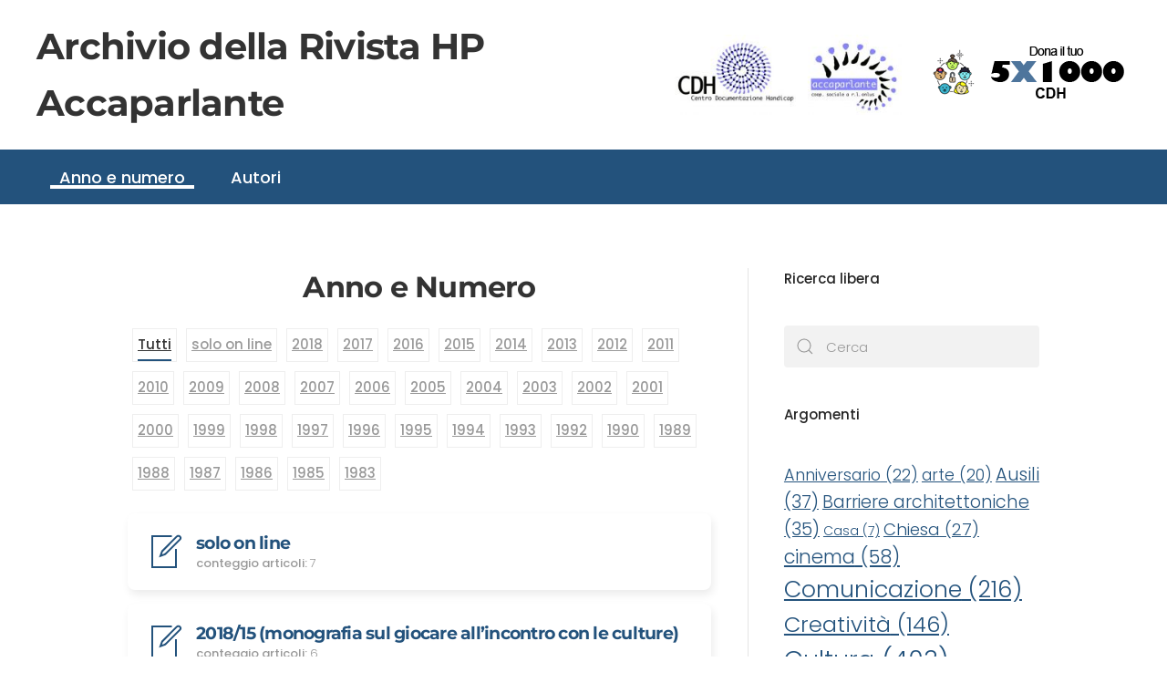

--- FILE ---
content_type: text/html; charset=UTF-8
request_url: https://archivio.accaparlante.it/
body_size: 17800
content:
<!DOCTYPE html>
<html lang="it-IT">
    <head>
        <meta charset="UTF-8">
        <meta name="viewport" content="width=device-width, initial-scale=1">
        <link rel="icon" href="/wp-content/themes/yootheme/packages/theme-wordpress/assets/images/favicon.png" sizes="any">
                <link rel="apple-touch-icon" href="/wp-content/themes/yootheme/packages/theme-wordpress/assets/images/apple-touch-icon.png">
                <title>Archivio della Rivista HP Accaparlante</title>
<meta name='robots' content='noindex, nofollow' />
<link rel="alternate" type="application/rss+xml" title="Archivio della Rivista HP Accaparlante &raquo; Feed" href="https://archivio.accaparlante.it/?feed=rss2" />
<link rel="alternate" type="application/rss+xml" title="Archivio della Rivista HP Accaparlante &raquo; Feed dei commenti" href="https://archivio.accaparlante.it/?feed=comments-rss2" />
<script type="text/javascript">
/* <![CDATA[ */
window._wpemojiSettings = {"baseUrl":"https:\/\/s.w.org\/images\/core\/emoji\/14.0.0\/72x72\/","ext":".png","svgUrl":"https:\/\/s.w.org\/images\/core\/emoji\/14.0.0\/svg\/","svgExt":".svg","source":{"concatemoji":"https:\/\/archivio.accaparlante.it\/wp-includes\/js\/wp-emoji-release.min.js?ver=6.4.7"}};
/*! This file is auto-generated */
!function(i,n){var o,s,e;function c(e){try{var t={supportTests:e,timestamp:(new Date).valueOf()};sessionStorage.setItem(o,JSON.stringify(t))}catch(e){}}function p(e,t,n){e.clearRect(0,0,e.canvas.width,e.canvas.height),e.fillText(t,0,0);var t=new Uint32Array(e.getImageData(0,0,e.canvas.width,e.canvas.height).data),r=(e.clearRect(0,0,e.canvas.width,e.canvas.height),e.fillText(n,0,0),new Uint32Array(e.getImageData(0,0,e.canvas.width,e.canvas.height).data));return t.every(function(e,t){return e===r[t]})}function u(e,t,n){switch(t){case"flag":return n(e,"\ud83c\udff3\ufe0f\u200d\u26a7\ufe0f","\ud83c\udff3\ufe0f\u200b\u26a7\ufe0f")?!1:!n(e,"\ud83c\uddfa\ud83c\uddf3","\ud83c\uddfa\u200b\ud83c\uddf3")&&!n(e,"\ud83c\udff4\udb40\udc67\udb40\udc62\udb40\udc65\udb40\udc6e\udb40\udc67\udb40\udc7f","\ud83c\udff4\u200b\udb40\udc67\u200b\udb40\udc62\u200b\udb40\udc65\u200b\udb40\udc6e\u200b\udb40\udc67\u200b\udb40\udc7f");case"emoji":return!n(e,"\ud83e\udef1\ud83c\udffb\u200d\ud83e\udef2\ud83c\udfff","\ud83e\udef1\ud83c\udffb\u200b\ud83e\udef2\ud83c\udfff")}return!1}function f(e,t,n){var r="undefined"!=typeof WorkerGlobalScope&&self instanceof WorkerGlobalScope?new OffscreenCanvas(300,150):i.createElement("canvas"),a=r.getContext("2d",{willReadFrequently:!0}),o=(a.textBaseline="top",a.font="600 32px Arial",{});return e.forEach(function(e){o[e]=t(a,e,n)}),o}function t(e){var t=i.createElement("script");t.src=e,t.defer=!0,i.head.appendChild(t)}"undefined"!=typeof Promise&&(o="wpEmojiSettingsSupports",s=["flag","emoji"],n.supports={everything:!0,everythingExceptFlag:!0},e=new Promise(function(e){i.addEventListener("DOMContentLoaded",e,{once:!0})}),new Promise(function(t){var n=function(){try{var e=JSON.parse(sessionStorage.getItem(o));if("object"==typeof e&&"number"==typeof e.timestamp&&(new Date).valueOf()<e.timestamp+604800&&"object"==typeof e.supportTests)return e.supportTests}catch(e){}return null}();if(!n){if("undefined"!=typeof Worker&&"undefined"!=typeof OffscreenCanvas&&"undefined"!=typeof URL&&URL.createObjectURL&&"undefined"!=typeof Blob)try{var e="postMessage("+f.toString()+"("+[JSON.stringify(s),u.toString(),p.toString()].join(",")+"));",r=new Blob([e],{type:"text/javascript"}),a=new Worker(URL.createObjectURL(r),{name:"wpTestEmojiSupports"});return void(a.onmessage=function(e){c(n=e.data),a.terminate(),t(n)})}catch(e){}c(n=f(s,u,p))}t(n)}).then(function(e){for(var t in e)n.supports[t]=e[t],n.supports.everything=n.supports.everything&&n.supports[t],"flag"!==t&&(n.supports.everythingExceptFlag=n.supports.everythingExceptFlag&&n.supports[t]);n.supports.everythingExceptFlag=n.supports.everythingExceptFlag&&!n.supports.flag,n.DOMReady=!1,n.readyCallback=function(){n.DOMReady=!0}}).then(function(){return e}).then(function(){var e;n.supports.everything||(n.readyCallback(),(e=n.source||{}).concatemoji?t(e.concatemoji):e.wpemoji&&e.twemoji&&(t(e.twemoji),t(e.wpemoji)))}))}((window,document),window._wpemojiSettings);
/* ]]> */
</script>
<style id='wp-emoji-styles-inline-css' type='text/css'>

	img.wp-smiley, img.emoji {
		display: inline !important;
		border: none !important;
		box-shadow: none !important;
		height: 1em !important;
		width: 1em !important;
		margin: 0 0.07em !important;
		vertical-align: -0.1em !important;
		background: none !important;
		padding: 0 !important;
	}
</style>
<link rel='stylesheet' id='wp-block-library-css' href='https://archivio.accaparlante.it/wp-includes/css/dist/block-library/style.min.css?ver=6.4.7' type='text/css' media='all' />
<style id='classic-theme-styles-inline-css' type='text/css'>
/*! This file is auto-generated */
.wp-block-button__link{color:#fff;background-color:#32373c;border-radius:9999px;box-shadow:none;text-decoration:none;padding:calc(.667em + 2px) calc(1.333em + 2px);font-size:1.125em}.wp-block-file__button{background:#32373c;color:#fff;text-decoration:none}
</style>
<style id='global-styles-inline-css' type='text/css'>
body{--wp--preset--color--black: #000000;--wp--preset--color--cyan-bluish-gray: #abb8c3;--wp--preset--color--white: #ffffff;--wp--preset--color--pale-pink: #f78da7;--wp--preset--color--vivid-red: #cf2e2e;--wp--preset--color--luminous-vivid-orange: #ff6900;--wp--preset--color--luminous-vivid-amber: #fcb900;--wp--preset--color--light-green-cyan: #7bdcb5;--wp--preset--color--vivid-green-cyan: #00d084;--wp--preset--color--pale-cyan-blue: #8ed1fc;--wp--preset--color--vivid-cyan-blue: #0693e3;--wp--preset--color--vivid-purple: #9b51e0;--wp--preset--gradient--vivid-cyan-blue-to-vivid-purple: linear-gradient(135deg,rgba(6,147,227,1) 0%,rgb(155,81,224) 100%);--wp--preset--gradient--light-green-cyan-to-vivid-green-cyan: linear-gradient(135deg,rgb(122,220,180) 0%,rgb(0,208,130) 100%);--wp--preset--gradient--luminous-vivid-amber-to-luminous-vivid-orange: linear-gradient(135deg,rgba(252,185,0,1) 0%,rgba(255,105,0,1) 100%);--wp--preset--gradient--luminous-vivid-orange-to-vivid-red: linear-gradient(135deg,rgba(255,105,0,1) 0%,rgb(207,46,46) 100%);--wp--preset--gradient--very-light-gray-to-cyan-bluish-gray: linear-gradient(135deg,rgb(238,238,238) 0%,rgb(169,184,195) 100%);--wp--preset--gradient--cool-to-warm-spectrum: linear-gradient(135deg,rgb(74,234,220) 0%,rgb(151,120,209) 20%,rgb(207,42,186) 40%,rgb(238,44,130) 60%,rgb(251,105,98) 80%,rgb(254,248,76) 100%);--wp--preset--gradient--blush-light-purple: linear-gradient(135deg,rgb(255,206,236) 0%,rgb(152,150,240) 100%);--wp--preset--gradient--blush-bordeaux: linear-gradient(135deg,rgb(254,205,165) 0%,rgb(254,45,45) 50%,rgb(107,0,62) 100%);--wp--preset--gradient--luminous-dusk: linear-gradient(135deg,rgb(255,203,112) 0%,rgb(199,81,192) 50%,rgb(65,88,208) 100%);--wp--preset--gradient--pale-ocean: linear-gradient(135deg,rgb(255,245,203) 0%,rgb(182,227,212) 50%,rgb(51,167,181) 100%);--wp--preset--gradient--electric-grass: linear-gradient(135deg,rgb(202,248,128) 0%,rgb(113,206,126) 100%);--wp--preset--gradient--midnight: linear-gradient(135deg,rgb(2,3,129) 0%,rgb(40,116,252) 100%);--wp--preset--font-size--small: 13px;--wp--preset--font-size--medium: 20px;--wp--preset--font-size--large: 36px;--wp--preset--font-size--x-large: 42px;--wp--preset--spacing--20: 0.44rem;--wp--preset--spacing--30: 0.67rem;--wp--preset--spacing--40: 1rem;--wp--preset--spacing--50: 1.5rem;--wp--preset--spacing--60: 2.25rem;--wp--preset--spacing--70: 3.38rem;--wp--preset--spacing--80: 5.06rem;--wp--preset--shadow--natural: 6px 6px 9px rgba(0, 0, 0, 0.2);--wp--preset--shadow--deep: 12px 12px 50px rgba(0, 0, 0, 0.4);--wp--preset--shadow--sharp: 6px 6px 0px rgba(0, 0, 0, 0.2);--wp--preset--shadow--outlined: 6px 6px 0px -3px rgba(255, 255, 255, 1), 6px 6px rgba(0, 0, 0, 1);--wp--preset--shadow--crisp: 6px 6px 0px rgba(0, 0, 0, 1);}:where(.is-layout-flex){gap: 0.5em;}:where(.is-layout-grid){gap: 0.5em;}body .is-layout-flow > .alignleft{float: left;margin-inline-start: 0;margin-inline-end: 2em;}body .is-layout-flow > .alignright{float: right;margin-inline-start: 2em;margin-inline-end: 0;}body .is-layout-flow > .aligncenter{margin-left: auto !important;margin-right: auto !important;}body .is-layout-constrained > .alignleft{float: left;margin-inline-start: 0;margin-inline-end: 2em;}body .is-layout-constrained > .alignright{float: right;margin-inline-start: 2em;margin-inline-end: 0;}body .is-layout-constrained > .aligncenter{margin-left: auto !important;margin-right: auto !important;}body .is-layout-constrained > :where(:not(.alignleft):not(.alignright):not(.alignfull)){max-width: var(--wp--style--global--content-size);margin-left: auto !important;margin-right: auto !important;}body .is-layout-constrained > .alignwide{max-width: var(--wp--style--global--wide-size);}body .is-layout-flex{display: flex;}body .is-layout-flex{flex-wrap: wrap;align-items: center;}body .is-layout-flex > *{margin: 0;}body .is-layout-grid{display: grid;}body .is-layout-grid > *{margin: 0;}:where(.wp-block-columns.is-layout-flex){gap: 2em;}:where(.wp-block-columns.is-layout-grid){gap: 2em;}:where(.wp-block-post-template.is-layout-flex){gap: 1.25em;}:where(.wp-block-post-template.is-layout-grid){gap: 1.25em;}.has-black-color{color: var(--wp--preset--color--black) !important;}.has-cyan-bluish-gray-color{color: var(--wp--preset--color--cyan-bluish-gray) !important;}.has-white-color{color: var(--wp--preset--color--white) !important;}.has-pale-pink-color{color: var(--wp--preset--color--pale-pink) !important;}.has-vivid-red-color{color: var(--wp--preset--color--vivid-red) !important;}.has-luminous-vivid-orange-color{color: var(--wp--preset--color--luminous-vivid-orange) !important;}.has-luminous-vivid-amber-color{color: var(--wp--preset--color--luminous-vivid-amber) !important;}.has-light-green-cyan-color{color: var(--wp--preset--color--light-green-cyan) !important;}.has-vivid-green-cyan-color{color: var(--wp--preset--color--vivid-green-cyan) !important;}.has-pale-cyan-blue-color{color: var(--wp--preset--color--pale-cyan-blue) !important;}.has-vivid-cyan-blue-color{color: var(--wp--preset--color--vivid-cyan-blue) !important;}.has-vivid-purple-color{color: var(--wp--preset--color--vivid-purple) !important;}.has-black-background-color{background-color: var(--wp--preset--color--black) !important;}.has-cyan-bluish-gray-background-color{background-color: var(--wp--preset--color--cyan-bluish-gray) !important;}.has-white-background-color{background-color: var(--wp--preset--color--white) !important;}.has-pale-pink-background-color{background-color: var(--wp--preset--color--pale-pink) !important;}.has-vivid-red-background-color{background-color: var(--wp--preset--color--vivid-red) !important;}.has-luminous-vivid-orange-background-color{background-color: var(--wp--preset--color--luminous-vivid-orange) !important;}.has-luminous-vivid-amber-background-color{background-color: var(--wp--preset--color--luminous-vivid-amber) !important;}.has-light-green-cyan-background-color{background-color: var(--wp--preset--color--light-green-cyan) !important;}.has-vivid-green-cyan-background-color{background-color: var(--wp--preset--color--vivid-green-cyan) !important;}.has-pale-cyan-blue-background-color{background-color: var(--wp--preset--color--pale-cyan-blue) !important;}.has-vivid-cyan-blue-background-color{background-color: var(--wp--preset--color--vivid-cyan-blue) !important;}.has-vivid-purple-background-color{background-color: var(--wp--preset--color--vivid-purple) !important;}.has-black-border-color{border-color: var(--wp--preset--color--black) !important;}.has-cyan-bluish-gray-border-color{border-color: var(--wp--preset--color--cyan-bluish-gray) !important;}.has-white-border-color{border-color: var(--wp--preset--color--white) !important;}.has-pale-pink-border-color{border-color: var(--wp--preset--color--pale-pink) !important;}.has-vivid-red-border-color{border-color: var(--wp--preset--color--vivid-red) !important;}.has-luminous-vivid-orange-border-color{border-color: var(--wp--preset--color--luminous-vivid-orange) !important;}.has-luminous-vivid-amber-border-color{border-color: var(--wp--preset--color--luminous-vivid-amber) !important;}.has-light-green-cyan-border-color{border-color: var(--wp--preset--color--light-green-cyan) !important;}.has-vivid-green-cyan-border-color{border-color: var(--wp--preset--color--vivid-green-cyan) !important;}.has-pale-cyan-blue-border-color{border-color: var(--wp--preset--color--pale-cyan-blue) !important;}.has-vivid-cyan-blue-border-color{border-color: var(--wp--preset--color--vivid-cyan-blue) !important;}.has-vivid-purple-border-color{border-color: var(--wp--preset--color--vivid-purple) !important;}.has-vivid-cyan-blue-to-vivid-purple-gradient-background{background: var(--wp--preset--gradient--vivid-cyan-blue-to-vivid-purple) !important;}.has-light-green-cyan-to-vivid-green-cyan-gradient-background{background: var(--wp--preset--gradient--light-green-cyan-to-vivid-green-cyan) !important;}.has-luminous-vivid-amber-to-luminous-vivid-orange-gradient-background{background: var(--wp--preset--gradient--luminous-vivid-amber-to-luminous-vivid-orange) !important;}.has-luminous-vivid-orange-to-vivid-red-gradient-background{background: var(--wp--preset--gradient--luminous-vivid-orange-to-vivid-red) !important;}.has-very-light-gray-to-cyan-bluish-gray-gradient-background{background: var(--wp--preset--gradient--very-light-gray-to-cyan-bluish-gray) !important;}.has-cool-to-warm-spectrum-gradient-background{background: var(--wp--preset--gradient--cool-to-warm-spectrum) !important;}.has-blush-light-purple-gradient-background{background: var(--wp--preset--gradient--blush-light-purple) !important;}.has-blush-bordeaux-gradient-background{background: var(--wp--preset--gradient--blush-bordeaux) !important;}.has-luminous-dusk-gradient-background{background: var(--wp--preset--gradient--luminous-dusk) !important;}.has-pale-ocean-gradient-background{background: var(--wp--preset--gradient--pale-ocean) !important;}.has-electric-grass-gradient-background{background: var(--wp--preset--gradient--electric-grass) !important;}.has-midnight-gradient-background{background: var(--wp--preset--gradient--midnight) !important;}.has-small-font-size{font-size: var(--wp--preset--font-size--small) !important;}.has-medium-font-size{font-size: var(--wp--preset--font-size--medium) !important;}.has-large-font-size{font-size: var(--wp--preset--font-size--large) !important;}.has-x-large-font-size{font-size: var(--wp--preset--font-size--x-large) !important;}
.wp-block-navigation a:where(:not(.wp-element-button)){color: inherit;}
:where(.wp-block-post-template.is-layout-flex){gap: 1.25em;}:where(.wp-block-post-template.is-layout-grid){gap: 1.25em;}
:where(.wp-block-columns.is-layout-flex){gap: 2em;}:where(.wp-block-columns.is-layout-grid){gap: 2em;}
.wp-block-pullquote{font-size: 1.5em;line-height: 1.6;}
</style>
<style id='akismet-widget-style-inline-css' type='text/css'>

			.a-stats {
				--akismet-color-mid-green: #357b49;
				--akismet-color-white: #fff;
				--akismet-color-light-grey: #f6f7f7;

				max-width: 350px;
				width: auto;
			}

			.a-stats * {
				all: unset;
				box-sizing: border-box;
			}

			.a-stats strong {
				font-weight: 600;
			}

			.a-stats a.a-stats__link,
			.a-stats a.a-stats__link:visited,
			.a-stats a.a-stats__link:active {
				background: var(--akismet-color-mid-green);
				border: none;
				box-shadow: none;
				border-radius: 8px;
				color: var(--akismet-color-white);
				cursor: pointer;
				display: block;
				font-family: -apple-system, BlinkMacSystemFont, 'Segoe UI', 'Roboto', 'Oxygen-Sans', 'Ubuntu', 'Cantarell', 'Helvetica Neue', sans-serif;
				font-weight: 500;
				padding: 12px;
				text-align: center;
				text-decoration: none;
				transition: all 0.2s ease;
			}

			/* Extra specificity to deal with TwentyTwentyOne focus style */
			.widget .a-stats a.a-stats__link:focus {
				background: var(--akismet-color-mid-green);
				color: var(--akismet-color-white);
				text-decoration: none;
			}

			.a-stats a.a-stats__link:hover {
				filter: brightness(110%);
				box-shadow: 0 4px 12px rgba(0, 0, 0, 0.06), 0 0 2px rgba(0, 0, 0, 0.16);
			}

			.a-stats .count {
				color: var(--akismet-color-white);
				display: block;
				font-size: 1.5em;
				line-height: 1.4;
				padding: 0 13px;
				white-space: nowrap;
			}
		
</style>
<link href="https://archivio.accaparlante.it/wp-content/themes/yootheme/css/theme.1.css?ver=1710927043" rel="stylesheet">
<link href="https://archivio.accaparlante.it/wp-content/themes/yootheme/css/theme.update.css?ver=4.3.4" rel="stylesheet">
<link rel="https://api.w.org/" href="https://archivio.accaparlante.it/index.php?rest_route=/" /><link rel="alternate" type="application/json" href="https://archivio.accaparlante.it/index.php?rest_route=/wp/v2/pages/2146" /><link rel="EditURI" type="application/rsd+xml" title="RSD" href="https://archivio.accaparlante.it/xmlrpc.php?rsd" />
<meta name="generator" content="WordPress 6.4.7" />
<link rel="canonical" href="https://archivio.accaparlante.it/" />
<link rel='shortlink' href='https://archivio.accaparlante.it/' />
<link rel="alternate" type="application/json+oembed" href="https://archivio.accaparlante.it/index.php?rest_route=%2Foembed%2F1.0%2Fembed&#038;url=https%3A%2F%2Farchivio.accaparlante.it%2F" />
<link rel="alternate" type="text/xml+oembed" href="https://archivio.accaparlante.it/index.php?rest_route=%2Foembed%2F1.0%2Fembed&#038;url=https%3A%2F%2Farchivio.accaparlante.it%2F&#038;format=xml" />
<!-- Enter your scripts here --><script src="https://archivio.accaparlante.it/wp-content/themes/yootheme/vendor/assets/uikit/dist/js/uikit.min.js?ver=4.3.4"></script>
<script src="https://archivio.accaparlante.it/wp-content/themes/yootheme/vendor/assets/uikit/dist/js/uikit-icons-design-bites.min.js?ver=4.3.4"></script>
<script src="https://archivio.accaparlante.it/wp-content/themes/yootheme/js/theme.js?ver=4.3.4"></script>
<script>window.yootheme ||= {}; var $theme = yootheme.theme = {"i18n":{"close":{"label":"Close"},"totop":{"label":"Back to top"},"marker":{"label":"Open"},"navbarToggleIcon":{"label":"Open menu"},"paginationPrevious":{"label":"Previous page"},"paginationNext":{"label":"Next page"},"searchIcon":{"toggle":"Open Search","submit":"Submit Search"},"slider":{"next":"Next slide","previous":"Previous slide","slideX":"Slide %s","slideLabel":"%s of %s"},"slideshow":{"next":"Next slide","previous":"Previous slide","slideX":"Slide %s","slideLabel":"%s of %s"},"lightboxPanel":{"next":"Next slide","previous":"Previous slide","slideLabel":"%s of %s","close":"Close"}}};</script>
<link rel="icon" href="/wp-content/themes/yootheme/packages/theme-wordpress/assets/images/favicon.png" sizes="any">
<link rel="apple-touch-icon" href="/wp-content/themes/yootheme/packages/theme-wordpress/assets/images/apple-touch-icon.png">
    </head>
    <body class="home page-template-default page page-id-2146 ">

        
        <div class="uk-hidden-visually uk-notification uk-notification-top-left uk-width-auto">
            <div class="uk-notification-message">
                <a href="#tm-main">Skip to main content</a>
            </div>
        </div>

        
        
        <div class="tm-page">

                        


<header class="tm-header-mobile uk-hidden@m">


    
        <div class="uk-navbar-container">

            <div class="uk-container uk-container-expand">
                <nav class="uk-navbar" uk-navbar="{&quot;align&quot;:&quot;left&quot;,&quot;container&quot;:&quot;.tm-header-mobile&quot;,&quot;boundary&quot;:&quot;.tm-header-mobile .uk-navbar-container&quot;}">

                                        <div class="uk-navbar-left">

                                                    <a href="https://archivio.accaparlante.it/" aria-label="Back to home" class="uk-logo uk-navbar-item">
    Archivio della Rivista HP<br/>Accaparlante</a>                        
                        
                    </div>
                    
                    
                                        <div class="uk-navbar-right">

                                                                            
                        <a uk-toggle href="#tm-dialog-mobile" class="uk-navbar-toggle">

        
        <div uk-navbar-toggle-icon></div>

        
    </a>
                    </div>
                    
                </nav>
            </div>

        </div>

    



        <div id="tm-dialog-mobile" uk-offcanvas="container: true; overlay: true" mode="slide" flip>
        <div class="uk-offcanvas-bar uk-flex uk-flex-column">

                        <button class="uk-offcanvas-close uk-close-large" type="button" uk-close uk-toggle="cls: uk-close-large; mode: media; media: @s"></button>
            
                        <div class="uk-margin-auto-bottom">
                
<div class="uk-panel widget widget_nav_menu" id="nav_menu-2">

    
    
<ul class="uk-nav uk-nav-default">
    
	<li class="menu-item menu-item-type-post_type menu-item-object-page menu-item-home current-menu-item page_item page-item-2146 current_page_item uk-active"><a href="https://archivio.accaparlante.it/"> Anno e numero</a></li>
	<li class="menu-item menu-item-type-post_type menu-item-object-page"><a href="https://archivio.accaparlante.it/?page_id=2143"> Autori</a></li></ul>

</div>
            </div>
            
            
        </div>
    </div>
    
    
    

</header>




<header class="tm-header uk-visible@m">






        <div class="tm-headerbar-default tm-headerbar tm-headerbar-top">
        <div class="uk-container uk-container-large uk-flex uk-flex-middle">

                        <a href="https://archivio.accaparlante.it/" aria-label="Back to home" class="uk-logo">
    Archivio della Rivista HP<br/>Accaparlante</a>            
                        <div class="uk-margin-auto-left">
                <div class="uk-grid-medium uk-child-width-auto uk-flex-middle" uk-grid><div>
<div class="uk-panel widget widget_media_image" id="media_image-5">

    
    <a href="https://www.accaparlante.it/"><img width="249" height="89" src="https://archivio.accaparlante.it/wp-content/uploads/2020/01/cropped-cdh_hp-2-300x107.jpg" class="image wp-image-2175  attachment-249x89 size-249x89" alt="Logo Accaparlante" style="max-width: 100%; height: auto;" decoding="async" srcset="https://archivio.accaparlante.it/wp-content/uploads/2020/01/cropped-cdh_hp-2-300x107.jpg 300w, https://archivio.accaparlante.it/wp-content/uploads/2020/01/cropped-cdh_hp-2-768x274.jpg 768w, https://archivio.accaparlante.it/wp-content/uploads/2020/01/cropped-cdh_hp-2.jpg 883w" sizes="(max-width: 249px) 100vw, 249px" /></a>
</div>
</div><div>
<div class="uk-panel widget widget_media_image" id="media_image-4">

    
    <a href="https://www.accaparlante.it/u/186-5x1000"><img width="221" height="64" src="https://archivio.accaparlante.it/wp-content/uploads/2024/02/5x1000bis.gif" class="image wp-image-3120  attachment-full size-full" alt="" style="max-width: 100%; height: auto;" decoding="async" /></a>
</div>
</div></div>            </div>
            
        </div>
    </div>
    
    
        
            <div class="uk-navbar-container">

                <div class="uk-container uk-container-large uk-flex uk-flex-middle">
                    <nav class="uk-navbar uk-flex-auto" uk-navbar="{&quot;align&quot;:&quot;left&quot;,&quot;container&quot;:&quot;.tm-header&quot;,&quot;boundary&quot;:&quot;.tm-header .uk-navbar-container&quot;}">

                                                <div class="uk-navbar-left">
                            
<ul class="uk-navbar-nav">
    
	<li class="menu-item menu-item-type-post_type menu-item-object-page menu-item-home current-menu-item page_item page-item-2146 current_page_item uk-active"><a href="https://archivio.accaparlante.it/"> Anno e numero</a></li>
	<li class="menu-item menu-item-type-post_type menu-item-object-page"><a href="https://archivio.accaparlante.it/?page_id=2143"> Autori</a></li></ul>
                        </div>
                        
                        
                    </nav>
                </div>

            </div>

        
    




</header>

            
            
            <main id="tm-main" >

                <!-- Builder #page --><style class="uk-margin-remove-adjacent">#page\#0 .el-nav { display:flex; flex-wrap:wrap; justify-content:flex-start; align-content:stretch; align-items:flex-start; margin-left:0px; } #page\#0 .el-nav li { float:none; border:1px solid #eee; margin:5px; padding:0px 5px; } </style>
<div class="uk-section-default uk-section">
    
        
        
        
            
                                <div class="uk-container">                
                    <div class="uk-grid tm-grid-expand uk-grid-divider uk-grid-margin" uk-grid>
<div class="uk-width-2-3@m">
    
        
            
            
            
                
                    
<h1 class="uk-h2 uk-text-center">        Anno e Numero    </h1>
<div uk-filter="target: .js-filter;" id="page#0" class="uk-margin">
    
        
<ul class="el-nav uk-tab uk-margin">
        <li class="uk-active" uk-filter-control><a href>Tutti</a></li>
    
        <li  uk-filter-control="{&quot;filter&quot;:&quot;[data-tag~=\&quot;solo-on-line\&quot;]&quot;}">
        <a href>solo on line</a>
    </li>
        <li  uk-filter-control="{&quot;filter&quot;:&quot;[data-tag~=\&quot;2018\&quot;]&quot;}">
        <a href>2018</a>
    </li>
        <li  uk-filter-control="{&quot;filter&quot;:&quot;[data-tag~=\&quot;2017\&quot;]&quot;}">
        <a href>2017</a>
    </li>
        <li  uk-filter-control="{&quot;filter&quot;:&quot;[data-tag~=\&quot;2016\&quot;]&quot;}">
        <a href>2016</a>
    </li>
        <li  uk-filter-control="{&quot;filter&quot;:&quot;[data-tag~=\&quot;2015\&quot;]&quot;}">
        <a href>2015</a>
    </li>
        <li  uk-filter-control="{&quot;filter&quot;:&quot;[data-tag~=\&quot;2014\&quot;]&quot;}">
        <a href>2014</a>
    </li>
        <li  uk-filter-control="{&quot;filter&quot;:&quot;[data-tag~=\&quot;2013\&quot;]&quot;}">
        <a href>2013</a>
    </li>
        <li  uk-filter-control="{&quot;filter&quot;:&quot;[data-tag~=\&quot;2012\&quot;]&quot;}">
        <a href>2012</a>
    </li>
        <li  uk-filter-control="{&quot;filter&quot;:&quot;[data-tag~=\&quot;2011\&quot;]&quot;}">
        <a href>2011</a>
    </li>
        <li  uk-filter-control="{&quot;filter&quot;:&quot;[data-tag~=\&quot;2010\&quot;]&quot;}">
        <a href>2010</a>
    </li>
        <li  uk-filter-control="{&quot;filter&quot;:&quot;[data-tag~=\&quot;2009\&quot;]&quot;}">
        <a href>2009</a>
    </li>
        <li  uk-filter-control="{&quot;filter&quot;:&quot;[data-tag~=\&quot;2008\&quot;]&quot;}">
        <a href>2008</a>
    </li>
        <li  uk-filter-control="{&quot;filter&quot;:&quot;[data-tag~=\&quot;2007\&quot;]&quot;}">
        <a href>2007</a>
    </li>
        <li  uk-filter-control="{&quot;filter&quot;:&quot;[data-tag~=\&quot;2006\&quot;]&quot;}">
        <a href>2006</a>
    </li>
        <li  uk-filter-control="{&quot;filter&quot;:&quot;[data-tag~=\&quot;2005\&quot;]&quot;}">
        <a href>2005</a>
    </li>
        <li  uk-filter-control="{&quot;filter&quot;:&quot;[data-tag~=\&quot;2004\&quot;]&quot;}">
        <a href>2004</a>
    </li>
        <li  uk-filter-control="{&quot;filter&quot;:&quot;[data-tag~=\&quot;2003\&quot;]&quot;}">
        <a href>2003</a>
    </li>
        <li  uk-filter-control="{&quot;filter&quot;:&quot;[data-tag~=\&quot;2002\&quot;]&quot;}">
        <a href>2002</a>
    </li>
        <li  uk-filter-control="{&quot;filter&quot;:&quot;[data-tag~=\&quot;2001\&quot;]&quot;}">
        <a href>2001</a>
    </li>
        <li  uk-filter-control="{&quot;filter&quot;:&quot;[data-tag~=\&quot;2000\&quot;]&quot;}">
        <a href>2000</a>
    </li>
        <li  uk-filter-control="{&quot;filter&quot;:&quot;[data-tag~=\&quot;1999\&quot;]&quot;}">
        <a href>1999</a>
    </li>
        <li  uk-filter-control="{&quot;filter&quot;:&quot;[data-tag~=\&quot;1998\&quot;]&quot;}">
        <a href>1998</a>
    </li>
        <li  uk-filter-control="{&quot;filter&quot;:&quot;[data-tag~=\&quot;1997\&quot;]&quot;}">
        <a href>1997</a>
    </li>
        <li  uk-filter-control="{&quot;filter&quot;:&quot;[data-tag~=\&quot;1996\&quot;]&quot;}">
        <a href>1996</a>
    </li>
        <li  uk-filter-control="{&quot;filter&quot;:&quot;[data-tag~=\&quot;1995\&quot;]&quot;}">
        <a href>1995</a>
    </li>
        <li  uk-filter-control="{&quot;filter&quot;:&quot;[data-tag~=\&quot;1994\&quot;]&quot;}">
        <a href>1994</a>
    </li>
        <li  uk-filter-control="{&quot;filter&quot;:&quot;[data-tag~=\&quot;1993\&quot;]&quot;}">
        <a href>1993</a>
    </li>
        <li  uk-filter-control="{&quot;filter&quot;:&quot;[data-tag~=\&quot;1992\&quot;]&quot;}">
        <a href>1992</a>
    </li>
        <li  uk-filter-control="{&quot;filter&quot;:&quot;[data-tag~=\&quot;1990\&quot;]&quot;}">
        <a href>1990</a>
    </li>
        <li  uk-filter-control="{&quot;filter&quot;:&quot;[data-tag~=\&quot;1989\&quot;]&quot;}">
        <a href>1989</a>
    </li>
        <li  uk-filter-control="{&quot;filter&quot;:&quot;[data-tag~=\&quot;1988\&quot;]&quot;}">
        <a href>1988</a>
    </li>
        <li  uk-filter-control="{&quot;filter&quot;:&quot;[data-tag~=\&quot;1987\&quot;]&quot;}">
        <a href>1987</a>
    </li>
        <li  uk-filter-control="{&quot;filter&quot;:&quot;[data-tag~=\&quot;1986\&quot;]&quot;}">
        <a href>1986</a>
    </li>
        <li  uk-filter-control="{&quot;filter&quot;:&quot;[data-tag~=\&quot;1985\&quot;]&quot;}">
        <a href>1985</a>
    </li>
        <li  uk-filter-control="{&quot;filter&quot;:&quot;[data-tag~=\&quot;1983\&quot;]&quot;}">
        <a href>1983</a>
    </li>
    
</ul>
    
        <div class="uk-grid js-filter uk-child-width-1-1 uk-grid-small uk-grid-match" uk-grid>                <div data-tag="solo-on-line">
<div class="el-item uk-grid-item-match">
        <a class="uk-card uk-card-default uk-card-small uk-card-hover uk-card-body uk-margin-remove-first-child uk-link-toggle uk-display-block" href="https://archivio.accaparlante.it/?edizioni=solo-on-line">    
    
        <div class="uk-child-width-expand uk-grid-column-small uk-flex-middle" uk-grid>            <div class="uk-width-auto"><span class="el-image uk-text-primary" uk-icon="icon: file-edit; width: 40; height: 40;"></span></div>            <div class="uk-margin-remove-first-child">
                                    

        
                <div class="el-title uk-h4 uk-text-primary uk-margin-top uk-margin-remove-bottom">                        solo on line                    </div>        
                <div class="el-meta uk-text-meta"><strong>conteggio articoli: </strong>7</div>        
    
        
        
        
        
        
                
            </div>        </div>

    
        </a>    
</div></div>                <div data-tag="2018">
<div class="el-item uk-grid-item-match">
        <a class="uk-card uk-card-default uk-card-small uk-card-hover uk-card-body uk-margin-remove-first-child uk-link-toggle uk-display-block" href="https://archivio.accaparlante.it/?edizioni=2018-15-monografia-sul-giocare-allincontro-con-le-culture">    
    
        <div class="uk-child-width-expand uk-grid-column-small uk-flex-middle" uk-grid>            <div class="uk-width-auto"><span class="el-image uk-text-primary" uk-icon="icon: file-edit; width: 40; height: 40;"></span></div>            <div class="uk-margin-remove-first-child">
                                    

        
                <div class="el-title uk-h4 uk-text-primary uk-margin-top uk-margin-remove-bottom">                        2018/15 (monografia sul giocare all&#8217;incontro con le culture)                    </div>        
                <div class="el-meta uk-text-meta"><strong>conteggio articoli: </strong>6</div>        
    
        
        
        
        
        
                
            </div>        </div>

    
        </a>    
</div></div>                <div data-tag="2018">
<div class="el-item uk-grid-item-match">
        <a class="uk-card uk-card-default uk-card-small uk-card-hover uk-card-body uk-margin-remove-first-child uk-link-toggle uk-display-block" href="https://archivio.accaparlante.it/?edizioni=2018-14-monografia-sulla-cooperazione-sociale-tra-accoglienza-innovazione-e-coprogettazione">    
    
        <div class="uk-child-width-expand uk-grid-column-small uk-flex-middle" uk-grid>            <div class="uk-width-auto"><span class="el-image uk-text-primary" uk-icon="icon: file-edit; width: 40; height: 40;"></span></div>            <div class="uk-margin-remove-first-child">
                                    

        
                <div class="el-title uk-h4 uk-text-primary uk-margin-top uk-margin-remove-bottom">                        2018/14 (monografia sulla cooperazione sociale tra accoglienza innovazione e coprogettazione)                    </div>        
                <div class="el-meta uk-text-meta"><strong>conteggio articoli: </strong>17</div>        
    
        
        
        
        
        
                
            </div>        </div>

    
        </a>    
</div></div>                <div data-tag="2018">
<div class="el-item uk-grid-item-match">
        <a class="uk-card uk-card-default uk-card-small uk-card-hover uk-card-body uk-margin-remove-first-child uk-link-toggle uk-display-block" href="https://archivio.accaparlante.it/?edizioni=2018-13">    
    
        <div class="uk-child-width-expand uk-grid-column-small uk-flex-middle" uk-grid>            <div class="uk-width-auto"><span class="el-image uk-text-primary" uk-icon="icon: file-edit; width: 40; height: 40;"></span></div>            <div class="uk-margin-remove-first-child">
                                    

        
                <div class="el-title uk-h4 uk-text-primary uk-margin-top uk-margin-remove-bottom">                        2018/13 (monografia sulle nuove sfide dell&#8217;operatore sociale)                    </div>        
                <div class="el-meta uk-text-meta"><strong>conteggio articoli: </strong>11</div>        
    
        
        
        
        
        
                
            </div>        </div>

    
        </a>    
</div></div>                <div data-tag="2018">
<div class="el-item uk-grid-item-match">
        <a class="uk-card uk-card-default uk-card-small uk-card-hover uk-card-body uk-margin-remove-first-child uk-link-toggle uk-display-block" href="https://archivio.accaparlante.it/?edizioni=2018-12-sei-fuori">    
    
        <div class="uk-child-width-expand uk-grid-column-small uk-flex-middle" uk-grid>            <div class="uk-width-auto"><span class="el-image uk-text-primary" uk-icon="icon: file-edit; width: 40; height: 40;"></span></div>            <div class="uk-margin-remove-first-child">
                                    

        
                <div class="el-title uk-h4 uk-text-primary uk-margin-top uk-margin-remove-bottom">                        2018/12 (monografia su il tempo libero delle persone con disabilità)                    </div>        
                <div class="el-meta uk-text-meta"><strong>conteggio articoli: </strong>10</div>        
    
        
        
        
        
        
                
            </div>        </div>

    
        </a>    
</div></div>                <div data-tag="2017">
<div class="el-item uk-grid-item-match">
        <a class="uk-card uk-card-default uk-card-small uk-card-hover uk-card-body uk-margin-remove-first-child uk-link-toggle uk-display-block" href="https://archivio.accaparlante.it/?edizioni=2017-9-monografia-sul-teatro">    
    
        <div class="uk-child-width-expand uk-grid-column-small uk-flex-middle" uk-grid>            <div class="uk-width-auto"><span class="el-image uk-text-primary" uk-icon="icon: file-edit; width: 40; height: 40;"></span></div>            <div class="uk-margin-remove-first-child">
                                    

        
                <div class="el-title uk-h4 uk-text-primary uk-margin-top uk-margin-remove-bottom">                        2017/9 (monografia sul teatro)                    </div>        
                <div class="el-meta uk-text-meta"><strong>conteggio articoli: </strong>19</div>        
    
        
        
        
        
        
                
            </div>        </div>

    
        </a>    
</div></div>                <div data-tag="2017">
<div class="el-item uk-grid-item-match">
        <a class="uk-card uk-card-default uk-card-small uk-card-hover uk-card-body uk-margin-remove-first-child uk-link-toggle uk-display-block" href="https://archivio.accaparlante.it/?edizioni=2017-11-monografia-su-lavoro-e-persone-con-disabilita">    
    
        <div class="uk-child-width-expand uk-grid-column-small uk-flex-middle" uk-grid>            <div class="uk-width-auto"><span class="el-image uk-text-primary" uk-icon="icon: file-edit; width: 40; height: 40;"></span></div>            <div class="uk-margin-remove-first-child">
                                    

        
                <div class="el-title uk-h4 uk-text-primary uk-margin-top uk-margin-remove-bottom">                        2017/11 (monografia su lavoro e persone con disabilità)                    </div>        
                <div class="el-meta uk-text-meta"><strong>conteggio articoli: </strong>18</div>        
    
        
        
        
        
        
                
            </div>        </div>

    
        </a>    
</div></div>                <div data-tag="2017">
<div class="el-item uk-grid-item-match">
        <a class="uk-card uk-card-default uk-card-small uk-card-hover uk-card-body uk-margin-remove-first-child uk-link-toggle uk-display-block" href="https://archivio.accaparlante.it/?edizioni=2017-10-monografia-su-le-biblioteche-come-avamposto-dinclusione">    
    
        <div class="uk-child-width-expand uk-grid-column-small uk-flex-middle" uk-grid>            <div class="uk-width-auto"><span class="el-image uk-text-primary" uk-icon="icon: file-edit; width: 40; height: 40;"></span></div>            <div class="uk-margin-remove-first-child">
                                    

        
                <div class="el-title uk-h4 uk-text-primary uk-margin-top uk-margin-remove-bottom">                        2017/10 (monografia su le biblioteche come avamposto d’inclusione)                    </div>        
                <div class="el-meta uk-text-meta"><strong>conteggio articoli: </strong>9</div>        
    
        
        
        
        
        
                
            </div>        </div>

    
        </a>    
</div></div>                <div data-tag="2017">
<div class="el-item uk-grid-item-match">
        <a class="uk-card uk-card-default uk-card-small uk-card-hover uk-card-body uk-margin-remove-first-child uk-link-toggle uk-display-block" href="https://archivio.accaparlante.it/?edizioni=2017-8-monografia-su-educare-includere-allaria-aperta">    
    
        <div class="uk-child-width-expand uk-grid-column-small uk-flex-middle" uk-grid>            <div class="uk-width-auto"><span class="el-image uk-text-primary" uk-icon="icon: file-edit; width: 40; height: 40;"></span></div>            <div class="uk-margin-remove-first-child">
                                    

        
                <div class="el-title uk-h4 uk-text-primary uk-margin-top uk-margin-remove-bottom">                        2017/ 8 (monografia su educare includere all&#8217;aria aperta)                    </div>        
                <div class="el-meta uk-text-meta"><strong>conteggio articoli: </strong>21</div>        
    
        
        
        
        
        
                
            </div>        </div>

    
        </a>    
</div></div>                <div data-tag="2016">
<div class="el-item uk-grid-item-match">
        <a class="uk-card uk-card-default uk-card-small uk-card-hover uk-card-body uk-margin-remove-first-child uk-link-toggle uk-display-block" href="https://archivio.accaparlante.it/?edizioni=2016-7-monografia-sui-30-anni-del-progetto-calamaio">    
    
        <div class="uk-child-width-expand uk-grid-column-small uk-flex-middle" uk-grid>            <div class="uk-width-auto"><span class="el-image uk-text-primary" uk-icon="icon: file-edit; width: 40; height: 40;"></span></div>            <div class="uk-margin-remove-first-child">
                                    

        
                <div class="el-title uk-h4 uk-text-primary uk-margin-top uk-margin-remove-bottom">                        2016/7 (monografia sui 30 anni del progetto Calamaio)                    </div>        
                <div class="el-meta uk-text-meta"><strong>conteggio articoli: </strong>28</div>        
    
        
        
        
        
        
                
            </div>        </div>

    
        </a>    
</div></div>                <div data-tag="2016">
<div class="el-item uk-grid-item-match">
        <a class="uk-card uk-card-default uk-card-small uk-card-hover uk-card-body uk-margin-remove-first-child uk-link-toggle uk-display-block" href="https://archivio.accaparlante.it/?edizioni=2016-6-monografia-su-gioco-disabilita-inclusione">    
    
        <div class="uk-child-width-expand uk-grid-column-small uk-flex-middle" uk-grid>            <div class="uk-width-auto"><span class="el-image uk-text-primary" uk-icon="icon: file-edit; width: 40; height: 40;"></span></div>            <div class="uk-margin-remove-first-child">
                                    

        
                <div class="el-title uk-h4 uk-text-primary uk-margin-top uk-margin-remove-bottom">                        2016/6 (monografia su gioco, disabilità, inclusione)                    </div>        
                <div class="el-meta uk-text-meta"><strong>conteggio articoli: </strong>19</div>        
    
        
        
        
        
        
                
            </div>        </div>

    
        </a>    
</div></div>                <div data-tag="2016">
<div class="el-item uk-grid-item-match">
        <a class="uk-card uk-card-default uk-card-small uk-card-hover uk-card-body uk-margin-remove-first-child uk-link-toggle uk-display-block" href="https://archivio.accaparlante.it/?edizioni=attese-e-possibilita">    
    
        <div class="uk-child-width-expand uk-grid-column-small uk-flex-middle" uk-grid>            <div class="uk-width-auto"><span class="el-image uk-text-primary" uk-icon="icon: file-edit; width: 40; height: 40;"></span></div>            <div class="uk-margin-remove-first-child">
                                    

        
                <div class="el-title uk-h4 uk-text-primary uk-margin-top uk-margin-remove-bottom">                        2016/5 (monografia sul viaggio tra immaginario, attese e possibilità)                    </div>        
                <div class="el-meta uk-text-meta"><strong>conteggio articoli: </strong>15</div>        
    
        
        
        
        
        
                
            </div>        </div>

    
        </a>    
</div></div>                <div data-tag="2016">
<div class="el-item uk-grid-item-match">
        <a class="uk-card uk-card-default uk-card-small uk-card-hover uk-card-body uk-margin-remove-first-child uk-link-toggle uk-display-block" href="https://archivio.accaparlante.it/?edizioni=2016-quattro-monografia-su-come-non-dire-ai-bambini-le-cose-difficili">    
    
        <div class="uk-child-width-expand uk-grid-column-small uk-flex-middle" uk-grid>            <div class="uk-width-auto"><span class="el-image uk-text-primary" uk-icon="icon: file-edit; width: 40; height: 40;"></span></div>            <div class="uk-margin-remove-first-child">
                                    

        
                <div class="el-title uk-h4 uk-text-primary uk-margin-top uk-margin-remove-bottom">                        2016/4 (monografia su come (non) dire ai bambini le cose difficili)                    </div>        
                <div class="el-meta uk-text-meta"><strong>conteggio articoli: </strong>18</div>        
    
        
        
        
        
        
                
            </div>        </div>

    
        </a>    
</div></div>                <div data-tag="2016">
<div class="el-item uk-grid-item-match">
        <a class="uk-card uk-card-default uk-card-small uk-card-hover uk-card-body uk-margin-remove-first-child uk-link-toggle uk-display-block" href="https://archivio.accaparlante.it/?edizioni=2016-tre-monografia-sul-diario-di-un-viaggio-alla-scoperta-del-corpo-tra-limiti-risorse-e-benessere">    
    
        <div class="uk-child-width-expand uk-grid-column-small uk-flex-middle" uk-grid>            <div class="uk-width-auto"><span class="el-image uk-text-primary" uk-icon="icon: file-edit; width: 40; height: 40;"></span></div>            <div class="uk-margin-remove-first-child">
                                    

        
                <div class="el-title uk-h4 uk-text-primary uk-margin-top uk-margin-remove-bottom">                        2016/3 (monografia sul diario di un viaggio alla scoperta del corpo tra limiti, risorse e benessere)                    </div>        
                <div class="el-meta uk-text-meta"><strong>conteggio articoli: </strong>30</div>        
    
        
        
        
        
        
                
            </div>        </div>

    
        </a>    
</div></div>                <div data-tag="2015">
<div class="el-item uk-grid-item-match">
        <a class="uk-card uk-card-default uk-card-small uk-card-hover uk-card-body uk-margin-remove-first-child uk-link-toggle uk-display-block" href="https://archivio.accaparlante.it/?edizioni=2015-due-monografia-su-donne-con-disabilita-inventare-e-gestire-percorsi-di-uscita-dalla-violenza">    
    
        <div class="uk-child-width-expand uk-grid-column-small uk-flex-middle" uk-grid>            <div class="uk-width-auto"><span class="el-image uk-text-primary" uk-icon="icon: file-edit; width: 40; height: 40;"></span></div>            <div class="uk-margin-remove-first-child">
                                    

        
                <div class="el-title uk-h4 uk-text-primary uk-margin-top uk-margin-remove-bottom">                        2015/2 (monografia su donne con disabilità: inventare e gestire percorsi di uscita dalla violenza)                    </div>        
                <div class="el-meta uk-text-meta"><strong>conteggio articoli: </strong>20</div>        
    
        
        
        
        
        
                
            </div>        </div>

    
        </a>    
</div></div>                <div data-tag="2015">
<div class="el-item uk-grid-item-match">
        <a class="uk-card uk-card-default uk-card-small uk-card-hover uk-card-body uk-margin-remove-first-child uk-link-toggle uk-display-block" href="https://archivio.accaparlante.it/?edizioni=2015-uno-monografia-sul-ruolo-paterno-tra-gli-stereotipi-del-passato-e-identita-future">    
    
        <div class="uk-child-width-expand uk-grid-column-small uk-flex-middle" uk-grid>            <div class="uk-width-auto"><span class="el-image uk-text-primary" uk-icon="icon: file-edit; width: 40; height: 40;"></span></div>            <div class="uk-margin-remove-first-child">
                                    

        
                <div class="el-title uk-h4 uk-text-primary uk-margin-top uk-margin-remove-bottom">                        2015/1 (monografia sul ruolo paterno tra gli stereotipi del passato e identità future)                    </div>        
                <div class="el-meta uk-text-meta"><strong>conteggio articoli: </strong>16</div>        
    
        
        
        
        
        
                
            </div>        </div>

    
        </a>    
</div></div>                <div data-tag="2014">
<div class="el-item uk-grid-item-match">
        <a class="uk-card uk-card-default uk-card-small uk-card-hover uk-card-body uk-margin-remove-first-child uk-link-toggle uk-display-block" href="https://archivio.accaparlante.it/?edizioni=2014-4">    
    
        <div class="uk-child-width-expand uk-grid-column-small uk-flex-middle" uk-grid>            <div class="uk-width-auto"><span class="el-image uk-text-primary" uk-icon="icon: file-edit; width: 40; height: 40;"></span></div>            <div class="uk-margin-remove-first-child">
                                    

        
                <div class="el-title uk-h4 uk-text-primary uk-margin-top uk-margin-remove-bottom">                        2014/4 (Monografia sulla disabilità in Mongolia)                    </div>        
                <div class="el-meta uk-text-meta"><strong>conteggio articoli: </strong>11</div>        
    
        
        
        
        
        
                
            </div>        </div>

    
        </a>    
</div></div>                <div data-tag="2014">
<div class="el-item uk-grid-item-match">
        <a class="uk-card uk-card-default uk-card-small uk-card-hover uk-card-body uk-margin-remove-first-child uk-link-toggle uk-display-block" href="https://archivio.accaparlante.it/?edizioni=2014-3-monografia-sullinvadere">    
    
        <div class="uk-child-width-expand uk-grid-column-small uk-flex-middle" uk-grid>            <div class="uk-width-auto"><span class="el-image uk-text-primary" uk-icon="icon: file-edit; width: 40; height: 40;"></span></div>            <div class="uk-margin-remove-first-child">
                                    

        
                <div class="el-title uk-h4 uk-text-primary uk-margin-top uk-margin-remove-bottom">                        2014/3 (monografia sull&#8217;invadere, abitare e partecipare i luoghi dell&#8217;arte)                    </div>        
                <div class="el-meta uk-text-meta"><strong>conteggio articoli: </strong>15</div>        
    
        
        
        
        
        
                
            </div>        </div>

    
        </a>    
</div></div>                <div data-tag="2014">
<div class="el-item uk-grid-item-match">
        <a class="uk-card uk-card-default uk-card-small uk-card-hover uk-card-body uk-margin-remove-first-child uk-link-toggle uk-display-block" href="https://archivio.accaparlante.it/?edizioni=2014-2">    
    
        <div class="uk-child-width-expand uk-grid-column-small uk-flex-middle" uk-grid>            <div class="uk-width-auto"><span class="el-image uk-text-primary" uk-icon="icon: file-edit; width: 40; height: 40;"></span></div>            <div class="uk-margin-remove-first-child">
                                    

        
                <div class="el-title uk-h4 uk-text-primary uk-margin-top uk-margin-remove-bottom">                        2014/2 (monografia sul cinema e la disabilità)                    </div>        
                <div class="el-meta uk-text-meta"><strong>conteggio articoli: </strong>13</div>        
    
        
        
        
        
        
                
            </div>        </div>

    
        </a>    
</div></div>                <div data-tag="2014">
<div class="el-item uk-grid-item-match">
        <a class="uk-card uk-card-default uk-card-small uk-card-hover uk-card-body uk-margin-remove-first-child uk-link-toggle uk-display-block" href="https://archivio.accaparlante.it/?edizioni=2014-1">    
    
        <div class="uk-child-width-expand uk-grid-column-small uk-flex-middle" uk-grid>            <div class="uk-width-auto"><span class="el-image uk-text-primary" uk-icon="icon: file-edit; width: 40; height: 40;"></span></div>            <div class="uk-margin-remove-first-child">
                                    

        
                <div class="el-title uk-h4 uk-text-primary uk-margin-top uk-margin-remove-bottom">                        2014/1 (monografia sui percorsi ed esperienze di autonomia abitativa di persone con disabilità)                    </div>        
                <div class="el-meta uk-text-meta"><strong>conteggio articoli: </strong>7</div>        
    
        
        
        
        
        
                
            </div>        </div>

    
        </a>    
</div></div>                <div data-tag="2013">
<div class="el-item uk-grid-item-match">
        <a class="uk-card uk-card-default uk-card-small uk-card-hover uk-card-body uk-margin-remove-first-child uk-link-toggle uk-display-block" href="https://archivio.accaparlante.it/?edizioni=2013-3">    
    
        <div class="uk-child-width-expand uk-grid-column-small uk-flex-middle" uk-grid>            <div class="uk-width-auto"><span class="el-image uk-text-primary" uk-icon="icon: file-edit; width: 40; height: 40;"></span></div>            <div class="uk-margin-remove-first-child">
                                    

        
                <div class="el-title uk-h4 uk-text-primary uk-margin-top uk-margin-remove-bottom">                        2013/3 (monografia sul progetto europeo Postmarks: laboratori su arte e identità)                    </div>        
                <div class="el-meta uk-text-meta"><strong>conteggio articoli: </strong>7</div>        
    
        
        
        
        
        
                
            </div>        </div>

    
        </a>    
</div></div>                <div data-tag="2013">
<div class="el-item uk-grid-item-match">
        <a class="uk-card uk-card-default uk-card-small uk-card-hover uk-card-body uk-margin-remove-first-child uk-link-toggle uk-display-block" href="https://archivio.accaparlante.it/?edizioni=2013-2">    
    
        <div class="uk-child-width-expand uk-grid-column-small uk-flex-middle" uk-grid>            <div class="uk-width-auto"><span class="el-image uk-text-primary" uk-icon="icon: file-edit; width: 40; height: 40;"></span></div>            <div class="uk-margin-remove-first-child">
                                    

        
                <div class="el-title uk-h4 uk-text-primary uk-margin-top uk-margin-remove-bottom">                        2013/2 (monografia su sessualità e disabilità: immagini e nuove prospettive)                    </div>        
                <div class="el-meta uk-text-meta"><strong>conteggio articoli: </strong>18</div>        
    
        
        
        
        
        
                
            </div>        </div>

    
        </a>    
</div></div>                <div data-tag="2013">
<div class="el-item uk-grid-item-match">
        <a class="uk-card uk-card-default uk-card-small uk-card-hover uk-card-body uk-margin-remove-first-child uk-link-toggle uk-display-block" href="https://archivio.accaparlante.it/?edizioni=2013-1">    
    
        <div class="uk-child-width-expand uk-grid-column-small uk-flex-middle" uk-grid>            <div class="uk-width-auto"><span class="el-image uk-text-primary" uk-icon="icon: file-edit; width: 40; height: 40;"></span></div>            <div class="uk-margin-remove-first-child">
                                    

        
                <div class="el-title uk-h4 uk-text-primary uk-margin-top uk-margin-remove-bottom">                        2013/1 (monografia su una scrittura facile da leggere, perché tutti possano essere cittadini e possano partecipare)                    </div>        
                <div class="el-meta uk-text-meta"><strong>conteggio articoli: </strong>25</div>        
    
        
        
        
        
        
                
            </div>        </div>

    
        </a>    
</div></div>                <div data-tag="2012">
<div class="el-item uk-grid-item-match">
        <a class="uk-card uk-card-default uk-card-small uk-card-hover uk-card-body uk-margin-remove-first-child uk-link-toggle uk-display-block" href="https://archivio.accaparlante.it/?edizioni=2012-4-monografia-su-quando-lalieno-e-nel-quotidiano-le-diversita-spiegate-dalla-scienza">    
    
        <div class="uk-child-width-expand uk-grid-column-small uk-flex-middle" uk-grid>            <div class="uk-width-auto"><span class="el-image uk-text-primary" uk-icon="icon: file-edit; width: 40; height: 40;"></span></div>            <div class="uk-margin-remove-first-child">
                                    

        
                <div class="el-title uk-h4 uk-text-primary uk-margin-top uk-margin-remove-bottom">                        2012/4 (monografia su quando l&#8217;alieno è nel quotidiano: le diversità spiegate dalla scienza)                    </div>        
                <div class="el-meta uk-text-meta"><strong>conteggio articoli: </strong>19</div>        
    
        
        
        
        
        
                
            </div>        </div>

    
        </a>    
</div></div>                <div data-tag="2012">
<div class="el-item uk-grid-item-match">
        <a class="uk-card uk-card-default uk-card-small uk-card-hover uk-card-body uk-margin-remove-first-child uk-link-toggle uk-display-block" href="https://archivio.accaparlante.it/?edizioni=2012-3-monografia-su-sogno-e-progetto-di-una-casa-da-vivere">    
    
        <div class="uk-child-width-expand uk-grid-column-small uk-flex-middle" uk-grid>            <div class="uk-width-auto"><span class="el-image uk-text-primary" uk-icon="icon: file-edit; width: 40; height: 40;"></span></div>            <div class="uk-margin-remove-first-child">
                                    

        
                <div class="el-title uk-h4 uk-text-primary uk-margin-top uk-margin-remove-bottom">                        2012/3 (monografia su sogno e progetto di una casa da vivere)                    </div>        
                <div class="el-meta uk-text-meta"><strong>conteggio articoli: </strong>19</div>        
    
        
        
        
        
        
                
            </div>        </div>

    
        </a>    
</div></div>                <div data-tag="2012">
<div class="el-item uk-grid-item-match">
        <a class="uk-card uk-card-default uk-card-small uk-card-hover uk-card-body uk-margin-remove-first-child uk-link-toggle uk-display-block" href="https://archivio.accaparlante.it/?edizioni=2012-2-monografia-su-densita-del-luogo-intermedio-tra-arteterapeuta-madre-e-bambino">    
    
        <div class="uk-child-width-expand uk-grid-column-small uk-flex-middle" uk-grid>            <div class="uk-width-auto"><span class="el-image uk-text-primary" uk-icon="icon: file-edit; width: 40; height: 40;"></span></div>            <div class="uk-margin-remove-first-child">
                                    

        
                <div class="el-title uk-h4 uk-text-primary uk-margin-top uk-margin-remove-bottom">                        2012/2 (monografia su densità del luogo intermedio tra arteterapeuta, madre e bambino)                    </div>        
                <div class="el-meta uk-text-meta"><strong>conteggio articoli: </strong>17</div>        
    
        
        
        
        
        
                
            </div>        </div>

    
        </a>    
</div></div>                <div data-tag="2012">
<div class="el-item uk-grid-item-match">
        <a class="uk-card uk-card-default uk-card-small uk-card-hover uk-card-body uk-margin-remove-first-child uk-link-toggle uk-display-block" href="https://archivio.accaparlante.it/?edizioni=2012-1">    
    
        <div class="uk-child-width-expand uk-grid-column-small uk-flex-middle" uk-grid>            <div class="uk-width-auto"><span class="el-image uk-text-primary" uk-icon="icon: file-edit; width: 40; height: 40;"></span></div>            <div class="uk-margin-remove-first-child">
                                    

        
                <div class="el-title uk-h4 uk-text-primary uk-margin-top uk-margin-remove-bottom">                        2012/1 (monografia sui tagli dello stato sociale: resistenze e conseguenze)                    </div>        
                <div class="el-meta uk-text-meta"><strong>conteggio articoli: </strong>19</div>        
    
        
        
        
        
        
                
            </div>        </div>

    
        </a>    
</div></div>                <div data-tag="2011">
<div class="el-item uk-grid-item-match">
        <a class="uk-card uk-card-default uk-card-small uk-card-hover uk-card-body uk-margin-remove-first-child uk-link-toggle uk-display-block" href="https://archivio.accaparlante.it/?edizioni=2011-4-monografia-su-disabilit-e-cooperazione-allo-sviluppo">    
    
        <div class="uk-child-width-expand uk-grid-column-small uk-flex-middle" uk-grid>            <div class="uk-width-auto"><span class="el-image uk-text-primary" uk-icon="icon: file-edit; width: 40; height: 40;"></span></div>            <div class="uk-margin-remove-first-child">
                                    

        
                <div class="el-title uk-h4 uk-text-primary uk-margin-top uk-margin-remove-bottom">                        2011/4 (monografia su disabilità e cooperazione allo sviluppo)                    </div>        
                <div class="el-meta uk-text-meta"><strong>conteggio articoli: </strong>22</div>        
    
        
        
        
        
        
                
            </div>        </div>

    
        </a>    
</div></div>                <div data-tag="2011">
<div class="el-item uk-grid-item-match">
        <a class="uk-card uk-card-default uk-card-small uk-card-hover uk-card-body uk-margin-remove-first-child uk-link-toggle uk-display-block" href="https://archivio.accaparlante.it/?edizioni=2011-3">    
    
        <div class="uk-child-width-expand uk-grid-column-small uk-flex-middle" uk-grid>            <div class="uk-width-auto"><span class="el-image uk-text-primary" uk-icon="icon: file-edit; width: 40; height: 40;"></span></div>            <div class="uk-margin-remove-first-child">
                                    

        
                <div class="el-title uk-h4 uk-text-primary uk-margin-top uk-margin-remove-bottom">                        2011/3 ( monografia su libri per tutti e accessibilità della lettura)                    </div>        
                <div class="el-meta uk-text-meta"><strong>conteggio articoli: </strong>22</div>        
    
        
        
        
        
        
                
            </div>        </div>

    
        </a>    
</div></div>                <div data-tag="2011">
<div class="el-item uk-grid-item-match">
        <a class="uk-card uk-card-default uk-card-small uk-card-hover uk-card-body uk-margin-remove-first-child uk-link-toggle uk-display-block" href="https://archivio.accaparlante.it/?edizioni=2011-2">    
    
        <div class="uk-child-width-expand uk-grid-column-small uk-flex-middle" uk-grid>            <div class="uk-width-auto"><span class="el-image uk-text-primary" uk-icon="icon: file-edit; width: 40; height: 40;"></span></div>            <div class="uk-margin-remove-first-child">
                                    

        
                <div class="el-title uk-h4 uk-text-primary uk-margin-top uk-margin-remove-bottom">                        2011/2 (monografia su fratelli e sorelle di persone con disabilità)                    </div>        
                <div class="el-meta uk-text-meta"><strong>conteggio articoli: </strong>23</div>        
    
        
        
        
        
        
                
            </div>        </div>

    
        </a>    
</div></div>                <div data-tag="2011">
<div class="el-item uk-grid-item-match">
        <a class="uk-card uk-card-default uk-card-small uk-card-hover uk-card-body uk-margin-remove-first-child uk-link-toggle uk-display-block" href="https://archivio.accaparlante.it/?edizioni=2011-1-monografia-sui-laboratori-artistico-espressivi">    
    
        <div class="uk-child-width-expand uk-grid-column-small uk-flex-middle" uk-grid>            <div class="uk-width-auto"><span class="el-image uk-text-primary" uk-icon="icon: file-edit; width: 40; height: 40;"></span></div>            <div class="uk-margin-remove-first-child">
                                    

        
                <div class="el-title uk-h4 uk-text-primary uk-margin-top uk-margin-remove-bottom">                        2011/1 (monografia sui laboratori artistico-espressivi)                    </div>        
                <div class="el-meta uk-text-meta"><strong>conteggio articoli: </strong>26</div>        
    
        
        
        
        
        
                
            </div>        </div>

    
        </a>    
</div></div>                <div data-tag="2010">
<div class="el-item uk-grid-item-match">
        <a class="uk-card uk-card-default uk-card-small uk-card-hover uk-card-body uk-margin-remove-first-child uk-link-toggle uk-display-block" href="https://archivio.accaparlante.it/?edizioni=2010-4-monografia-su-maternit-e-donne-non-vedenti">    
    
        <div class="uk-child-width-expand uk-grid-column-small uk-flex-middle" uk-grid>            <div class="uk-width-auto"><span class="el-image uk-text-primary" uk-icon="icon: file-edit; width: 40; height: 40;"></span></div>            <div class="uk-margin-remove-first-child">
                                    

        
                <div class="el-title uk-h4 uk-text-primary uk-margin-top uk-margin-remove-bottom">                        2010/4 (monografia su maternità e donne non vedenti)                    </div>        
                <div class="el-meta uk-text-meta"><strong>conteggio articoli: </strong>19</div>        
    
        
        
        
        
        
                
            </div>        </div>

    
        </a>    
</div></div>                <div data-tag="2010">
<div class="el-item uk-grid-item-match">
        <a class="uk-card uk-card-default uk-card-small uk-card-hover uk-card-body uk-margin-remove-first-child uk-link-toggle uk-display-block" href="https://archivio.accaparlante.it/?edizioni=2010-3-monografia-su-lavoro-e-disabilit">    
    
        <div class="uk-child-width-expand uk-grid-column-small uk-flex-middle" uk-grid>            <div class="uk-width-auto"><span class="el-image uk-text-primary" uk-icon="icon: file-edit; width: 40; height: 40;"></span></div>            <div class="uk-margin-remove-first-child">
                                    

        
                <div class="el-title uk-h4 uk-text-primary uk-margin-top uk-margin-remove-bottom">                        2010/3 (monografia su lavoro e disabilità)                    </div>        
                <div class="el-meta uk-text-meta"><strong>conteggio articoli: </strong>20</div>        
    
        
        
        
        
        
                
            </div>        </div>

    
        </a>    
</div></div>                <div data-tag="2010">
<div class="el-item uk-grid-item-match">
        <a class="uk-card uk-card-default uk-card-small uk-card-hover uk-card-body uk-margin-remove-first-child uk-link-toggle uk-display-block" href="https://archivio.accaparlante.it/?edizioni=2010-2-monografia-su-web-2-0-e-disabili">    
    
        <div class="uk-child-width-expand uk-grid-column-small uk-flex-middle" uk-grid>            <div class="uk-width-auto"><span class="el-image uk-text-primary" uk-icon="icon: file-edit; width: 40; height: 40;"></span></div>            <div class="uk-margin-remove-first-child">
                                    

        
                <div class="el-title uk-h4 uk-text-primary uk-margin-top uk-margin-remove-bottom">                        2010/2 (monografia su web 2.0 e disabili)                    </div>        
                <div class="el-meta uk-text-meta"><strong>conteggio articoli: </strong>19</div>        
    
        
        
        
        
        
                
            </div>        </div>

    
        </a>    
</div></div>                <div data-tag="2010">
<div class="el-item uk-grid-item-match">
        <a class="uk-card uk-card-default uk-card-small uk-card-hover uk-card-body uk-margin-remove-first-child uk-link-toggle uk-display-block" href="https://archivio.accaparlante.it/?edizioni=2010-1-monografia-su-il-tempo-delle-nostre-vite-i-padri-e-le-madri">    
    
        <div class="uk-child-width-expand uk-grid-column-small uk-flex-middle" uk-grid>            <div class="uk-width-auto"><span class="el-image uk-text-primary" uk-icon="icon: file-edit; width: 40; height: 40;"></span></div>            <div class="uk-margin-remove-first-child">
                                    

        
                <div class="el-title uk-h4 uk-text-primary uk-margin-top uk-margin-remove-bottom">                        2010/1 (monografia su Il tempo delle nostre vite &#8211; i padri e le madri)                    </div>        
                <div class="el-meta uk-text-meta"><strong>conteggio articoli: </strong>17</div>        
    
        
        
        
        
        
                
            </div>        </div>

    
        </a>    
</div></div>                <div data-tag="2009">
<div class="el-item uk-grid-item-match">
        <a class="uk-card uk-card-default uk-card-small uk-card-hover uk-card-body uk-margin-remove-first-child uk-link-toggle uk-display-block" href="https://archivio.accaparlante.it/?edizioni=2009-4-monografia-sull-assistenza-domiciliare-ai-disabili">    
    
        <div class="uk-child-width-expand uk-grid-column-small uk-flex-middle" uk-grid>            <div class="uk-width-auto"><span class="el-image uk-text-primary" uk-icon="icon: file-edit; width: 40; height: 40;"></span></div>            <div class="uk-margin-remove-first-child">
                                    

        
                <div class="el-title uk-h4 uk-text-primary uk-margin-top uk-margin-remove-bottom">                        2009/4 (monografia sull&#8217;assistenza domiciliare ai disabili)                    </div>        
                <div class="el-meta uk-text-meta"><strong>conteggio articoli: </strong>20</div>        
    
        
        
        
        
        
                
            </div>        </div>

    
        </a>    
</div></div>                <div data-tag="2009">
<div class="el-item uk-grid-item-match">
        <a class="uk-card uk-card-default uk-card-small uk-card-hover uk-card-body uk-margin-remove-first-child uk-link-toggle uk-display-block" href="https://archivio.accaparlante.it/?edizioni=2009-3-monografia-sull-inclusione-dei-disabili-nei-balcani">    
    
        <div class="uk-child-width-expand uk-grid-column-small uk-flex-middle" uk-grid>            <div class="uk-width-auto"><span class="el-image uk-text-primary" uk-icon="icon: file-edit; width: 40; height: 40;"></span></div>            <div class="uk-margin-remove-first-child">
                                    

        
                <div class="el-title uk-h4 uk-text-primary uk-margin-top uk-margin-remove-bottom">                        2009/3 (monografia sull&#8217;inclusione dei disabili nei Balcani)                    </div>        
                <div class="el-meta uk-text-meta"><strong>conteggio articoli: </strong>15</div>        
    
        
        
        
        
        
                
            </div>        </div>

    
        </a>    
</div></div>                <div data-tag="2009">
<div class="el-item uk-grid-item-match">
        <a class="uk-card uk-card-default uk-card-small uk-card-hover uk-card-body uk-margin-remove-first-child uk-link-toggle uk-display-block" href="https://archivio.accaparlante.it/?edizioni=2009-2-monografia-su-musiche-musicisti-disabilit">    
    
        <div class="uk-child-width-expand uk-grid-column-small uk-flex-middle" uk-grid>            <div class="uk-width-auto"><span class="el-image uk-text-primary" uk-icon="icon: file-edit; width: 40; height: 40;"></span></div>            <div class="uk-margin-remove-first-child">
                                    

        
                <div class="el-title uk-h4 uk-text-primary uk-margin-top uk-margin-remove-bottom">                        2009/2 (monografia su musiche, musicisti, disabilità)                    </div>        
                <div class="el-meta uk-text-meta"><strong>conteggio articoli: </strong>26</div>        
    
        
        
        
        
        
                
            </div>        </div>

    
        </a>    
</div></div>                <div data-tag="2009">
<div class="el-item uk-grid-item-match">
        <a class="uk-card uk-card-default uk-card-small uk-card-hover uk-card-body uk-margin-remove-first-child uk-link-toggle uk-display-block" href="https://archivio.accaparlante.it/?edizioni=2009-1-monografia-su-educazione-animazione-e-creativit">    
    
        <div class="uk-child-width-expand uk-grid-column-small uk-flex-middle" uk-grid>            <div class="uk-width-auto"><span class="el-image uk-text-primary" uk-icon="icon: file-edit; width: 40; height: 40;"></span></div>            <div class="uk-margin-remove-first-child">
                                    

        
                <div class="el-title uk-h4 uk-text-primary uk-margin-top uk-margin-remove-bottom">                        2009/1 (monografia su educazione, animazione e creatività)                    </div>        
                <div class="el-meta uk-text-meta"><strong>conteggio articoli: </strong>23</div>        
    
        
        
        
        
        
                
            </div>        </div>

    
        </a>    
</div></div>                <div data-tag="2008">
<div class="el-item uk-grid-item-match">
        <a class="uk-card uk-card-default uk-card-small uk-card-hover uk-card-body uk-margin-remove-first-child uk-link-toggle uk-display-block" href="https://archivio.accaparlante.it/?edizioni=2008-4-monografia-sugli-sportelli-sociali">    
    
        <div class="uk-child-width-expand uk-grid-column-small uk-flex-middle" uk-grid>            <div class="uk-width-auto"><span class="el-image uk-text-primary" uk-icon="icon: file-edit; width: 40; height: 40;"></span></div>            <div class="uk-margin-remove-first-child">
                                    

        
                <div class="el-title uk-h4 uk-text-primary uk-margin-top uk-margin-remove-bottom">                        2008/4 (monografia sugli sportelli sociali)                    </div>        
                <div class="el-meta uk-text-meta"><strong>conteggio articoli: </strong>19</div>        
    
        
        
        
        
        
                
            </div>        </div>

    
        </a>    
</div></div>                <div data-tag="2008">
<div class="el-item uk-grid-item-match">
        <a class="uk-card uk-card-default uk-card-small uk-card-hover uk-card-body uk-margin-remove-first-child uk-link-toggle uk-display-block" href="https://archivio.accaparlante.it/?edizioni=2008-3-monografia-su-privato-sociale-e-nuova-cultura-sulla-disabilit">    
    
        <div class="uk-child-width-expand uk-grid-column-small uk-flex-middle" uk-grid>            <div class="uk-width-auto"><span class="el-image uk-text-primary" uk-icon="icon: file-edit; width: 40; height: 40;"></span></div>            <div class="uk-margin-remove-first-child">
                                    

        
                <div class="el-title uk-h4 uk-text-primary uk-margin-top uk-margin-remove-bottom">                        2008/3 (monografia su privato sociale e nuova cultura sulla disabilità)                    </div>        
                <div class="el-meta uk-text-meta"><strong>conteggio articoli: </strong>22</div>        
    
        
        
        
        
        
                
            </div>        </div>

    
        </a>    
</div></div>                <div data-tag="2008">
<div class="el-item uk-grid-item-match">
        <a class="uk-card uk-card-default uk-card-small uk-card-hover uk-card-body uk-margin-remove-first-child uk-link-toggle uk-display-block" href="https://archivio.accaparlante.it/?edizioni=2008-2-monografia-su-migranti-e-disabilit">    
    
        <div class="uk-child-width-expand uk-grid-column-small uk-flex-middle" uk-grid>            <div class="uk-width-auto"><span class="el-image uk-text-primary" uk-icon="icon: file-edit; width: 40; height: 40;"></span></div>            <div class="uk-margin-remove-first-child">
                                    

        
                <div class="el-title uk-h4 uk-text-primary uk-margin-top uk-margin-remove-bottom">                        2008/2 (monografia su migranti e disabilità)                    </div>        
                <div class="el-meta uk-text-meta"><strong>conteggio articoli: </strong>20</div>        
    
        
        
        
        
        
                
            </div>        </div>

    
        </a>    
</div></div>                <div data-tag="2008">
<div class="el-item uk-grid-item-match">
        <a class="uk-card uk-card-default uk-card-small uk-card-hover uk-card-body uk-margin-remove-first-child uk-link-toggle uk-display-block" href="https://archivio.accaparlante.it/?edizioni=2008-1-monografia-sulla-salute-mentale">    
    
        <div class="uk-child-width-expand uk-grid-column-small uk-flex-middle" uk-grid>            <div class="uk-width-auto"><span class="el-image uk-text-primary" uk-icon="icon: file-edit; width: 40; height: 40;"></span></div>            <div class="uk-margin-remove-first-child">
                                    

        
                <div class="el-title uk-h4 uk-text-primary uk-margin-top uk-margin-remove-bottom">                        2008/1 (monografia sulla salute mentale)                    </div>        
                <div class="el-meta uk-text-meta"><strong>conteggio articoli: </strong>20</div>        
    
        
        
        
        
        
                
            </div>        </div>

    
        </a>    
</div></div>                <div data-tag="2007">
<div class="el-item uk-grid-item-match">
        <a class="uk-card uk-card-default uk-card-small uk-card-hover uk-card-body uk-margin-remove-first-child uk-link-toggle uk-display-block" href="https://archivio.accaparlante.it/?edizioni=2007-4-monografia-su-comunicazione-e-disabilit-uditiva">    
    
        <div class="uk-child-width-expand uk-grid-column-small uk-flex-middle" uk-grid>            <div class="uk-width-auto"><span class="el-image uk-text-primary" uk-icon="icon: file-edit; width: 40; height: 40;"></span></div>            <div class="uk-margin-remove-first-child">
                                    

        
                <div class="el-title uk-h4 uk-text-primary uk-margin-top uk-margin-remove-bottom">                        2007/4 (monografia su comunicazione e disabilità uditiva)                    </div>        
                <div class="el-meta uk-text-meta"><strong>conteggio articoli: </strong>27</div>        
    
        
        
        
        
        
                
            </div>        </div>

    
        </a>    
</div></div>                <div data-tag="2007">
<div class="el-item uk-grid-item-match">
        <a class="uk-card uk-card-default uk-card-small uk-card-hover uk-card-body uk-margin-remove-first-child uk-link-toggle uk-display-block" href="https://archivio.accaparlante.it/?edizioni=2007-3-monografia-su-handicap-sessualit-omosessualit">    
    
        <div class="uk-child-width-expand uk-grid-column-small uk-flex-middle" uk-grid>            <div class="uk-width-auto"><span class="el-image uk-text-primary" uk-icon="icon: file-edit; width: 40; height: 40;"></span></div>            <div class="uk-margin-remove-first-child">
                                    

        
                <div class="el-title uk-h4 uk-text-primary uk-margin-top uk-margin-remove-bottom">                        2007/3 (monografia su handicap, sessualità, omosessualità)                    </div>        
                <div class="el-meta uk-text-meta"><strong>conteggio articoli: </strong>19</div>        
    
        
        
        
        
        
                
            </div>        </div>

    
        </a>    
</div></div>                <div data-tag="2007">
<div class="el-item uk-grid-item-match">
        <a class="uk-card uk-card-default uk-card-small uk-card-hover uk-card-body uk-margin-remove-first-child uk-link-toggle uk-display-block" href="https://archivio.accaparlante.it/?edizioni=2007-2-monografia-su-antropologia-per-la-comprensione-della-diversit">    
    
        <div class="uk-child-width-expand uk-grid-column-small uk-flex-middle" uk-grid>            <div class="uk-width-auto"><span class="el-image uk-text-primary" uk-icon="icon: file-edit; width: 40; height: 40;"></span></div>            <div class="uk-margin-remove-first-child">
                                    

        
                <div class="el-title uk-h4 uk-text-primary uk-margin-top uk-margin-remove-bottom">                        2007/2 (monografia su antropologia per la comprensione della diversità)                    </div>        
                <div class="el-meta uk-text-meta"><strong>conteggio articoli: </strong>17</div>        
    
        
        
        
        
        
                
            </div>        </div>

    
        </a>    
</div></div>                <div data-tag="2007">
<div class="el-item uk-grid-item-match">
        <a class="uk-card uk-card-default uk-card-small uk-card-hover uk-card-body uk-margin-remove-first-child uk-link-toggle uk-display-block" href="https://archivio.accaparlante.it/?edizioni=2007-1-monografia-su-disabilit-internet-mass-media-e-pubblicit">    
    
        <div class="uk-child-width-expand uk-grid-column-small uk-flex-middle" uk-grid>            <div class="uk-width-auto"><span class="el-image uk-text-primary" uk-icon="icon: file-edit; width: 40; height: 40;"></span></div>            <div class="uk-margin-remove-first-child">
                                    

        
                <div class="el-title uk-h4 uk-text-primary uk-margin-top uk-margin-remove-bottom">                        2007/1 (monografia su disabilità, internet, mass media e pubblicità)                    </div>        
                <div class="el-meta uk-text-meta"><strong>conteggio articoli: </strong>20</div>        
    
        
        
        
        
        
                
            </div>        </div>

    
        </a>    
</div></div>                <div data-tag="2006">
<div class="el-item uk-grid-item-match">
        <a class="uk-card uk-card-default uk-card-small uk-card-hover uk-card-body uk-margin-remove-first-child uk-link-toggle uk-display-block" href="https://archivio.accaparlante.it/?edizioni=2006-4-monografia-sui-centri-di-documentazione-per-l-integrazione">    
    
        <div class="uk-child-width-expand uk-grid-column-small uk-flex-middle" uk-grid>            <div class="uk-width-auto"><span class="el-image uk-text-primary" uk-icon="icon: file-edit; width: 40; height: 40;"></span></div>            <div class="uk-margin-remove-first-child">
                                    

        
                <div class="el-title uk-h4 uk-text-primary uk-margin-top uk-margin-remove-bottom">                        2006/4 (monografia sui centri di documentazione per l&#8217;integrazione)                    </div>        
                <div class="el-meta uk-text-meta"><strong>conteggio articoli: </strong>22</div>        
    
        
        
        
        
        
                
            </div>        </div>

    
        </a>    
</div></div>                <div data-tag="2006">
<div class="el-item uk-grid-item-match">
        <a class="uk-card uk-card-default uk-card-small uk-card-hover uk-card-body uk-margin-remove-first-child uk-link-toggle uk-display-block" href="https://archivio.accaparlante.it/?edizioni=2006-3-monografia-su-autobiografia-e-disabilit">    
    
        <div class="uk-child-width-expand uk-grid-column-small uk-flex-middle" uk-grid>            <div class="uk-width-auto"><span class="el-image uk-text-primary" uk-icon="icon: file-edit; width: 40; height: 40;"></span></div>            <div class="uk-margin-remove-first-child">
                                    

        
                <div class="el-title uk-h4 uk-text-primary uk-margin-top uk-margin-remove-bottom">                        2006/3 (monografia su autobiografia e disabilità)                    </div>        
                <div class="el-meta uk-text-meta"><strong>conteggio articoli: </strong>11</div>        
    
        
        
        
        
        
                
            </div>        </div>

    
        </a>    
</div></div>                <div data-tag="2006">
<div class="el-item uk-grid-item-match">
        <a class="uk-card uk-card-default uk-card-small uk-card-hover uk-card-body uk-margin-remove-first-child uk-link-toggle uk-display-block" href="https://archivio.accaparlante.it/?edizioni=2006-2-monografia-su-teatro-e-disabilit">    
    
        <div class="uk-child-width-expand uk-grid-column-small uk-flex-middle" uk-grid>            <div class="uk-width-auto"><span class="el-image uk-text-primary" uk-icon="icon: file-edit; width: 40; height: 40;"></span></div>            <div class="uk-margin-remove-first-child">
                                    

        
                <div class="el-title uk-h4 uk-text-primary uk-margin-top uk-margin-remove-bottom">                        2006/2 (monografia su teatro e disabilità)                    </div>        
                <div class="el-meta uk-text-meta"><strong>conteggio articoli: </strong>16</div>        
    
        
        
        
        
        
                
            </div>        </div>

    
        </a>    
</div></div>                <div data-tag="2006">
<div class="el-item uk-grid-item-match">
        <a class="uk-card uk-card-default uk-card-small uk-card-hover uk-card-body uk-margin-remove-first-child uk-link-toggle uk-display-block" href="https://archivio.accaparlante.it/?edizioni=2006-1-monografia-sui-centri-diurni">    
    
        <div class="uk-child-width-expand uk-grid-column-small uk-flex-middle" uk-grid>            <div class="uk-width-auto"><span class="el-image uk-text-primary" uk-icon="icon: file-edit; width: 40; height: 40;"></span></div>            <div class="uk-margin-remove-first-child">
                                    

        
                <div class="el-title uk-h4 uk-text-primary uk-margin-top uk-margin-remove-bottom">                        2006/1 (monografia sui centri diurni)                    </div>        
                <div class="el-meta uk-text-meta"><strong>conteggio articoli: </strong>16</div>        
    
        
        
        
        
        
                
            </div>        </div>

    
        </a>    
</div></div>                <div data-tag="2005">
<div class="el-item uk-grid-item-match">
        <a class="uk-card uk-card-default uk-card-small uk-card-hover uk-card-body uk-margin-remove-first-child uk-link-toggle uk-display-block" href="https://archivio.accaparlante.it/?edizioni=2005-4-monografia-sulle-madre-disabili">    
    
        <div class="uk-child-width-expand uk-grid-column-small uk-flex-middle" uk-grid>            <div class="uk-width-auto"><span class="el-image uk-text-primary" uk-icon="icon: file-edit; width: 40; height: 40;"></span></div>            <div class="uk-margin-remove-first-child">
                                    

        
                <div class="el-title uk-h4 uk-text-primary uk-margin-top uk-margin-remove-bottom">                        2005/4 (monografia sulle madri disabili)                    </div>        
                <div class="el-meta uk-text-meta"><strong>conteggio articoli: </strong>18</div>        
    
        
        
        
        
        
                
            </div>        </div>

    
        </a>    
</div></div>                <div data-tag="2005">
<div class="el-item uk-grid-item-match">
        <a class="uk-card uk-card-default uk-card-small uk-card-hover uk-card-body uk-margin-remove-first-child uk-link-toggle uk-display-block" href="https://archivio.accaparlante.it/?edizioni=2005-3-monografia-su-sport-e-disabilit">    
    
        <div class="uk-child-width-expand uk-grid-column-small uk-flex-middle" uk-grid>            <div class="uk-width-auto"><span class="el-image uk-text-primary" uk-icon="icon: file-edit; width: 40; height: 40;"></span></div>            <div class="uk-margin-remove-first-child">
                                    

        
                <div class="el-title uk-h4 uk-text-primary uk-margin-top uk-margin-remove-bottom">                        2005/3 (monografia su sport e disabilità)                    </div>        
                <div class="el-meta uk-text-meta"><strong>conteggio articoli: </strong>18</div>        
    
        
        
        
        
        
                
            </div>        </div>

    
        </a>    
</div></div>                <div data-tag="2005">
<div class="el-item uk-grid-item-match">
        <a class="uk-card uk-card-default uk-card-small uk-card-hover uk-card-body uk-margin-remove-first-child uk-link-toggle uk-display-block" href="https://archivio.accaparlante.it/?edizioni=2005-2-monografia-sull-integrazione-nelle-scuole-dell-infanzia">    
    
        <div class="uk-child-width-expand uk-grid-column-small uk-flex-middle" uk-grid>            <div class="uk-width-auto"><span class="el-image uk-text-primary" uk-icon="icon: file-edit; width: 40; height: 40;"></span></div>            <div class="uk-margin-remove-first-child">
                                    

        
                <div class="el-title uk-h4 uk-text-primary uk-margin-top uk-margin-remove-bottom">                        2005/2 (monografia sull&#8217;integrazione nelle scuole dell&#8217;infanzia)                    </div>        
                <div class="el-meta uk-text-meta"><strong>conteggio articoli: </strong>21</div>        
    
        
        
        
        
        
                
            </div>        </div>

    
        </a>    
</div></div>                <div data-tag="2005">
<div class="el-item uk-grid-item-match">
        <a class="uk-card uk-card-default uk-card-small uk-card-hover uk-card-body uk-margin-remove-first-child uk-link-toggle uk-display-block" href="https://archivio.accaparlante.it/?edizioni=2005-1-monografia-su-internet-e-disabili-disabili1-0">    
    
        <div class="uk-child-width-expand uk-grid-column-small uk-flex-middle" uk-grid>            <div class="uk-width-auto"><span class="el-image uk-text-primary" uk-icon="icon: file-edit; width: 40; height: 40;"></span></div>            <div class="uk-margin-remove-first-child">
                                    

        
                <div class="el-title uk-h4 uk-text-primary uk-margin-top uk-margin-remove-bottom">                        2005/1 (monografia su internet e disabili-Disabili1.0)                    </div>        
                <div class="el-meta uk-text-meta"><strong>conteggio articoli: </strong>30</div>        
    
        
        
        
        
        
                
            </div>        </div>

    
        </a>    
</div></div>                <div data-tag="2004">
<div class="el-item uk-grid-item-match">
        <a class="uk-card uk-card-default uk-card-small uk-card-hover uk-card-body uk-margin-remove-first-child uk-link-toggle uk-display-block" href="https://archivio.accaparlante.it/?edizioni=2004-4-monografia-su-gioco-e-disabilit">    
    
        <div class="uk-child-width-expand uk-grid-column-small uk-flex-middle" uk-grid>            <div class="uk-width-auto"><span class="el-image uk-text-primary" uk-icon="icon: file-edit; width: 40; height: 40;"></span></div>            <div class="uk-margin-remove-first-child">
                                    

        
                <div class="el-title uk-h4 uk-text-primary uk-margin-top uk-margin-remove-bottom">                        2004/4 (monografia su gioco e disabilità)                    </div>        
                <div class="el-meta uk-text-meta"><strong>conteggio articoli: </strong>19</div>        
    
        
        
        
        
        
                
            </div>        </div>

    
        </a>    
</div></div>                <div data-tag="2004">
<div class="el-item uk-grid-item-match">
        <a class="uk-card uk-card-default uk-card-small uk-card-hover uk-card-body uk-margin-remove-first-child uk-link-toggle uk-display-block" href="https://archivio.accaparlante.it/?edizioni=2004-3-monografia-sul-turismo-accessibile">    
    
        <div class="uk-child-width-expand uk-grid-column-small uk-flex-middle" uk-grid>            <div class="uk-width-auto"><span class="el-image uk-text-primary" uk-icon="icon: file-edit; width: 40; height: 40;"></span></div>            <div class="uk-margin-remove-first-child">
                                    

        
                <div class="el-title uk-h4 uk-text-primary uk-margin-top uk-margin-remove-bottom">                        2004/3 (monografia sul turismo accessibile)                    </div>        
                <div class="el-meta uk-text-meta"><strong>conteggio articoli: </strong>21</div>        
    
        
        
        
        
        
                
            </div>        </div>

    
        </a>    
</div></div>                <div data-tag="2004">
<div class="el-item uk-grid-item-match">
        <a class="uk-card uk-card-default uk-card-small uk-card-hover uk-card-body uk-margin-remove-first-child uk-link-toggle uk-display-block" href="https://archivio.accaparlante.it/?edizioni=2004-2-monografia-sull-inserimento-lavorativo">    
    
        <div class="uk-child-width-expand uk-grid-column-small uk-flex-middle" uk-grid>            <div class="uk-width-auto"><span class="el-image uk-text-primary" uk-icon="icon: file-edit; width: 40; height: 40;"></span></div>            <div class="uk-margin-remove-first-child">
                                    

        
                <div class="el-title uk-h4 uk-text-primary uk-margin-top uk-margin-remove-bottom">                        2004/2 (monografia sull&#8217;inserimento lavorativo)                    </div>        
                <div class="el-meta uk-text-meta"><strong>conteggio articoli: </strong>15</div>        
    
        
        
        
        
        
                
            </div>        </div>

    
        </a>    
</div></div>                <div data-tag="2004">
<div class="el-item uk-grid-item-match">
        <a class="uk-card uk-card-default uk-card-small uk-card-hover uk-card-body uk-margin-remove-first-child uk-link-toggle uk-display-block" href="https://archivio.accaparlante.it/?edizioni=2004-1-monografia-sulla-prima-informazione-2">    
    
        <div class="uk-child-width-expand uk-grid-column-small uk-flex-middle" uk-grid>            <div class="uk-width-auto"><span class="el-image uk-text-primary" uk-icon="icon: file-edit; width: 40; height: 40;"></span></div>            <div class="uk-margin-remove-first-child">
                                    

        
                <div class="el-title uk-h4 uk-text-primary uk-margin-top uk-margin-remove-bottom">                        2004/1 (monografia sulla &#8220;prima informazione&#8221; 2)                    </div>        
                <div class="el-meta uk-text-meta"><strong>conteggio articoli: </strong>13</div>        
    
        
        
        
        
        
                
            </div>        </div>

    
        </a>    
</div></div>                <div data-tag="2003">
<div class="el-item uk-grid-item-match">
        <a class="uk-card uk-card-default uk-card-small uk-card-hover uk-card-body uk-margin-remove-first-child uk-link-toggle uk-display-block" href="https://archivio.accaparlante.it/?edizioni=2003-4-monografia-sull-integrazione-scolastica">    
    
        <div class="uk-child-width-expand uk-grid-column-small uk-flex-middle" uk-grid>            <div class="uk-width-auto"><span class="el-image uk-text-primary" uk-icon="icon: file-edit; width: 40; height: 40;"></span></div>            <div class="uk-margin-remove-first-child">
                                    

        
                <div class="el-title uk-h4 uk-text-primary uk-margin-top uk-margin-remove-bottom">                        2003/4 (monografia sull&#8217;integrazione scolastica)                    </div>        
                <div class="el-meta uk-text-meta"><strong>conteggio articoli: </strong>11</div>        
    
        
        
        
        
        
                
            </div>        </div>

    
        </a>    
</div></div>                <div data-tag="2003">
<div class="el-item uk-grid-item-match">
        <a class="uk-card uk-card-default uk-card-small uk-card-hover uk-card-body uk-margin-remove-first-child uk-link-toggle uk-display-block" href="https://archivio.accaparlante.it/?edizioni=2003-3-monografia-su-cinema-e-disabilit">    
    
        <div class="uk-child-width-expand uk-grid-column-small uk-flex-middle" uk-grid>            <div class="uk-width-auto"><span class="el-image uk-text-primary" uk-icon="icon: file-edit; width: 40; height: 40;"></span></div>            <div class="uk-margin-remove-first-child">
                                    

        
                <div class="el-title uk-h4 uk-text-primary uk-margin-top uk-margin-remove-bottom">                        2003/3 (monografia su cinema e disabilità)                    </div>        
                <div class="el-meta uk-text-meta"><strong>conteggio articoli: </strong>11</div>        
    
        
        
        
        
        
                
            </div>        </div>

    
        </a>    
</div></div>                <div data-tag="2003">
<div class="el-item uk-grid-item-match">
        <a class="uk-card uk-card-default uk-card-small uk-card-hover uk-card-body uk-margin-remove-first-child uk-link-toggle uk-display-block" href="https://archivio.accaparlante.it/?edizioni=2003-2-monografia-su-famiglia-e-disabilit">    
    
        <div class="uk-child-width-expand uk-grid-column-small uk-flex-middle" uk-grid>            <div class="uk-width-auto"><span class="el-image uk-text-primary" uk-icon="icon: file-edit; width: 40; height: 40;"></span></div>            <div class="uk-margin-remove-first-child">
                                    

        
                <div class="el-title uk-h4 uk-text-primary uk-margin-top uk-margin-remove-bottom">                        2003/2 (monografia su famiglia e disabilità)                    </div>        
                <div class="el-meta uk-text-meta"><strong>conteggio articoli: </strong>22</div>        
    
        
        
        
        
        
                
            </div>        </div>

    
        </a>    
</div></div>                <div data-tag="2003">
<div class="el-item uk-grid-item-match">
        <a class="uk-card uk-card-default uk-card-small uk-card-hover uk-card-body uk-margin-remove-first-child uk-link-toggle uk-display-block" href="https://archivio.accaparlante.it/?edizioni=2003-1-monografia-su-letteratura-per-l-infanzia-e-la-guerra">    
    
        <div class="uk-child-width-expand uk-grid-column-small uk-flex-middle" uk-grid>            <div class="uk-width-auto"><span class="el-image uk-text-primary" uk-icon="icon: file-edit; width: 40; height: 40;"></span></div>            <div class="uk-margin-remove-first-child">
                                    

        
                <div class="el-title uk-h4 uk-text-primary uk-margin-top uk-margin-remove-bottom">                        2003/1 (monografia su letteratura per l&#8217;infanzia e la guerra)                    </div>        
                <div class="el-meta uk-text-meta"><strong>conteggio articoli: </strong>15</div>        
    
        
        
        
        
        
                
            </div>        </div>

    
        </a>    
</div></div>                <div data-tag="2002">
<div class="el-item uk-grid-item-match">
        <a class="uk-card uk-card-default uk-card-small uk-card-hover uk-card-body uk-margin-remove-first-child uk-link-toggle uk-display-block" href="https://archivio.accaparlante.it/?edizioni=2002-4-monografia-sugli-informahandicap">    
    
        <div class="uk-child-width-expand uk-grid-column-small uk-flex-middle" uk-grid>            <div class="uk-width-auto"><span class="el-image uk-text-primary" uk-icon="icon: file-edit; width: 40; height: 40;"></span></div>            <div class="uk-margin-remove-first-child">
                                    

        
                <div class="el-title uk-h4 uk-text-primary uk-margin-top uk-margin-remove-bottom">                        2002/4 (monografia sugli informahandicap)                    </div>        
                <div class="el-meta uk-text-meta"><strong>conteggio articoli: </strong>11</div>        
    
        
        
        
        
        
                
            </div>        </div>

    
        </a>    
</div></div>                <div data-tag="2002">
<div class="el-item uk-grid-item-match">
        <a class="uk-card uk-card-default uk-card-small uk-card-hover uk-card-body uk-margin-remove-first-child uk-link-toggle uk-display-block" href="https://archivio.accaparlante.it/?edizioni=2002-3-monografia-su-comunit-e-riabilitazione-rbc">    
    
        <div class="uk-child-width-expand uk-grid-column-small uk-flex-middle" uk-grid>            <div class="uk-width-auto"><span class="el-image uk-text-primary" uk-icon="icon: file-edit; width: 40; height: 40;"></span></div>            <div class="uk-margin-remove-first-child">
                                    

        
                <div class="el-title uk-h4 uk-text-primary uk-margin-top uk-margin-remove-bottom">                        2002/3 (monografia su comunità e riabilitazione-RBC)                    </div>        
                <div class="el-meta uk-text-meta"><strong>conteggio articoli: </strong>16</div>        
    
        
        
        
        
        
                
            </div>        </div>

    
        </a>    
</div></div>                <div data-tag="2002">
<div class="el-item uk-grid-item-match">
        <a class="uk-card uk-card-default uk-card-small uk-card-hover uk-card-body uk-margin-remove-first-child uk-link-toggle uk-display-block" href="https://archivio.accaparlante.it/?edizioni=2002-2-monografia-su-fumetto-e-disabilit">    
    
        <div class="uk-child-width-expand uk-grid-column-small uk-flex-middle" uk-grid>            <div class="uk-width-auto"><span class="el-image uk-text-primary" uk-icon="icon: file-edit; width: 40; height: 40;"></span></div>            <div class="uk-margin-remove-first-child">
                                    

        
                <div class="el-title uk-h4 uk-text-primary uk-margin-top uk-margin-remove-bottom">                        2002/2 (monografia su fumetto e disabilità)                    </div>        
                <div class="el-meta uk-text-meta"><strong>conteggio articoli: </strong>25</div>        
    
        
        
        
        
        
                
            </div>        </div>

    
        </a>    
</div></div>                <div data-tag="2002">
<div class="el-item uk-grid-item-match">
        <a class="uk-card uk-card-default uk-card-small uk-card-hover uk-card-body uk-margin-remove-first-child uk-link-toggle uk-display-block" href="https://archivio.accaparlante.it/?edizioni=2002-1-monografia-sugli-educatori-dei-tossicodipendenti">    
    
        <div class="uk-child-width-expand uk-grid-column-small uk-flex-middle" uk-grid>            <div class="uk-width-auto"><span class="el-image uk-text-primary" uk-icon="icon: file-edit; width: 40; height: 40;"></span></div>            <div class="uk-margin-remove-first-child">
                                    

        
                <div class="el-title uk-h4 uk-text-primary uk-margin-top uk-margin-remove-bottom">                        2002/1 (monografia sugli educatori dei tossicodipendenti)                    </div>        
                <div class="el-meta uk-text-meta"><strong>conteggio articoli: </strong>13</div>        
    
        
        
        
        
        
                
            </div>        </div>

    
        </a>    
</div></div>                <div data-tag="2001">
<div class="el-item uk-grid-item-match">
        <a class="uk-card uk-card-default uk-card-small uk-card-hover uk-card-body uk-margin-remove-first-child uk-link-toggle uk-display-block" href="https://archivio.accaparlante.it/?edizioni=2001-4-monografia-sui-centri-di-documentazione-sociale">    
    
        <div class="uk-child-width-expand uk-grid-column-small uk-flex-middle" uk-grid>            <div class="uk-width-auto"><span class="el-image uk-text-primary" uk-icon="icon: file-edit; width: 40; height: 40;"></span></div>            <div class="uk-margin-remove-first-child">
                                    

        
                <div class="el-title uk-h4 uk-text-primary uk-margin-top uk-margin-remove-bottom">                        2001/4 (monografia sui centri di documentazione sociale)                    </div>        
                <div class="el-meta uk-text-meta"><strong>conteggio articoli: </strong>18</div>        
    
        
        
        
        
        
                
            </div>        </div>

    
        </a>    
</div></div>                <div data-tag="2001">
<div class="el-item uk-grid-item-match">
        <a class="uk-card uk-card-default uk-card-small uk-card-hover uk-card-body uk-margin-remove-first-child uk-link-toggle uk-display-block" href="https://archivio.accaparlante.it/?edizioni=2001-3-monografia-su-sessualit-e-disabilit">    
    
        <div class="uk-child-width-expand uk-grid-column-small uk-flex-middle" uk-grid>            <div class="uk-width-auto"><span class="el-image uk-text-primary" uk-icon="icon: file-edit; width: 40; height: 40;"></span></div>            <div class="uk-margin-remove-first-child">
                                    

        
                <div class="el-title uk-h4 uk-text-primary uk-margin-top uk-margin-remove-bottom">                        2001/3 (monografia su sessualità e disabilità)                    </div>        
                <div class="el-meta uk-text-meta"><strong>conteggio articoli: </strong>23</div>        
    
        
        
        
        
        
                
            </div>        </div>

    
        </a>    
</div></div>                <div data-tag="2001">
<div class="el-item uk-grid-item-match">
        <a class="uk-card uk-card-default uk-card-small uk-card-hover uk-card-body uk-margin-remove-first-child uk-link-toggle uk-display-block" href="https://archivio.accaparlante.it/?edizioni=2001-2-monografia-su-sport-e-disabilit">    
    
        <div class="uk-child-width-expand uk-grid-column-small uk-flex-middle" uk-grid>            <div class="uk-width-auto"><span class="el-image uk-text-primary" uk-icon="icon: file-edit; width: 40; height: 40;"></span></div>            <div class="uk-margin-remove-first-child">
                                    

        
                <div class="el-title uk-h4 uk-text-primary uk-margin-top uk-margin-remove-bottom">                        2001/2 (monografia su sport e disabilità)                    </div>        
                <div class="el-meta uk-text-meta"><strong>conteggio articoli: </strong>12</div>        
    
        
        
        
        
        
                
            </div>        </div>

    
        </a>    
</div></div>                <div data-tag="2001">
<div class="el-item uk-grid-item-match">
        <a class="uk-card uk-card-default uk-card-small uk-card-hover uk-card-body uk-margin-remove-first-child uk-link-toggle uk-display-block" href="https://archivio.accaparlante.it/?edizioni=2001-1-monografia-su-fantascienza-e-diversit">    
    
        <div class="uk-child-width-expand uk-grid-column-small uk-flex-middle" uk-grid>            <div class="uk-width-auto"><span class="el-image uk-text-primary" uk-icon="icon: file-edit; width: 40; height: 40;"></span></div>            <div class="uk-margin-remove-first-child">
                                    

        
                <div class="el-title uk-h4 uk-text-primary uk-margin-top uk-margin-remove-bottom">                        2001/1 (monografia su fantascienza e diversità)                    </div>        
                <div class="el-meta uk-text-meta"><strong>conteggio articoli: </strong>17</div>        
    
        
        
        
        
        
                
            </div>        </div>

    
        </a>    
</div></div>                <div data-tag="2000">
<div class="el-item uk-grid-item-match">
        <a class="uk-card uk-card-default uk-card-small uk-card-hover uk-card-body uk-margin-remove-first-child uk-link-toggle uk-display-block" href="https://archivio.accaparlante.it/?edizioni=2000-78">    
    
        <div class="uk-child-width-expand uk-grid-column-small uk-flex-middle" uk-grid>            <div class="uk-width-auto"><span class="el-image uk-text-primary" uk-icon="icon: file-edit; width: 40; height: 40;"></span></div>            <div class="uk-margin-remove-first-child">
                                    

        
                <div class="el-title uk-h4 uk-text-primary uk-margin-top uk-margin-remove-bottom">                        2000/78                    </div>        
                <div class="el-meta uk-text-meta"><strong>conteggio articoli: </strong>11</div>        
    
        
        
        
        
        
                
            </div>        </div>

    
        </a>    
</div></div>                <div data-tag="2000">
<div class="el-item uk-grid-item-match">
        <a class="uk-card uk-card-default uk-card-small uk-card-hover uk-card-body uk-margin-remove-first-child uk-link-toggle uk-display-block" href="https://archivio.accaparlante.it/?edizioni=2000-77">    
    
        <div class="uk-child-width-expand uk-grid-column-small uk-flex-middle" uk-grid>            <div class="uk-width-auto"><span class="el-image uk-text-primary" uk-icon="icon: file-edit; width: 40; height: 40;"></span></div>            <div class="uk-margin-remove-first-child">
                                    

        
                <div class="el-title uk-h4 uk-text-primary uk-margin-top uk-margin-remove-bottom">                        2000/77                    </div>        
                <div class="el-meta uk-text-meta"><strong>conteggio articoli: </strong>13</div>        
    
        
        
        
        
        
                
            </div>        </div>

    
        </a>    
</div></div>                <div data-tag="2000">
<div class="el-item uk-grid-item-match">
        <a class="uk-card uk-card-default uk-card-small uk-card-hover uk-card-body uk-margin-remove-first-child uk-link-toggle uk-display-block" href="https://archivio.accaparlante.it/?edizioni=2000-76">    
    
        <div class="uk-child-width-expand uk-grid-column-small uk-flex-middle" uk-grid>            <div class="uk-width-auto"><span class="el-image uk-text-primary" uk-icon="icon: file-edit; width: 40; height: 40;"></span></div>            <div class="uk-margin-remove-first-child">
                                    

        
                <div class="el-title uk-h4 uk-text-primary uk-margin-top uk-margin-remove-bottom">                        2000/76                    </div>        
                <div class="el-meta uk-text-meta"><strong>conteggio articoli: </strong>11</div>        
    
        
        
        
        
        
                
            </div>        </div>

    
        </a>    
</div></div>                <div data-tag="2000">
<div class="el-item uk-grid-item-match">
        <a class="uk-card uk-card-default uk-card-small uk-card-hover uk-card-body uk-margin-remove-first-child uk-link-toggle uk-display-block" href="https://archivio.accaparlante.it/?edizioni=2000-75">    
    
        <div class="uk-child-width-expand uk-grid-column-small uk-flex-middle" uk-grid>            <div class="uk-width-auto"><span class="el-image uk-text-primary" uk-icon="icon: file-edit; width: 40; height: 40;"></span></div>            <div class="uk-margin-remove-first-child">
                                    

        
                <div class="el-title uk-h4 uk-text-primary uk-margin-top uk-margin-remove-bottom">                        2000/75                    </div>        
                <div class="el-meta uk-text-meta"><strong>conteggio articoli: </strong>11</div>        
    
        
        
        
        
        
                
            </div>        </div>

    
        </a>    
</div></div>                <div data-tag="2000">
<div class="el-item uk-grid-item-match">
        <a class="uk-card uk-card-default uk-card-small uk-card-hover uk-card-body uk-margin-remove-first-child uk-link-toggle uk-display-block" href="https://archivio.accaparlante.it/?edizioni=2000-74-monografia-su-letteratura-infantile-e-diversit">    
    
        <div class="uk-child-width-expand uk-grid-column-small uk-flex-middle" uk-grid>            <div class="uk-width-auto"><span class="el-image uk-text-primary" uk-icon="icon: file-edit; width: 40; height: 40;"></span></div>            <div class="uk-margin-remove-first-child">
                                    

        
                <div class="el-title uk-h4 uk-text-primary uk-margin-top uk-margin-remove-bottom">                        2000/74 (monografia su letteratura infantile e diversità)                    </div>        
                <div class="el-meta uk-text-meta"><strong>conteggio articoli: </strong>13</div>        
    
        
        
        
        
        
                
            </div>        </div>

    
        </a>    
</div></div>                <div data-tag="2000">
<div class="el-item uk-grid-item-match">
        <a class="uk-card uk-card-default uk-card-small uk-card-hover uk-card-body uk-margin-remove-first-child uk-link-toggle uk-display-block" href="https://archivio.accaparlante.it/?edizioni=2000-73">    
    
        <div class="uk-child-width-expand uk-grid-column-small uk-flex-middle" uk-grid>            <div class="uk-width-auto"><span class="el-image uk-text-primary" uk-icon="icon: file-edit; width: 40; height: 40;"></span></div>            <div class="uk-margin-remove-first-child">
                                    

        
                <div class="el-title uk-h4 uk-text-primary uk-margin-top uk-margin-remove-bottom">                        2000/73                    </div>        
                <div class="el-meta uk-text-meta"><strong>conteggio articoli: </strong>11</div>        
    
        
        
        
        
        
                
            </div>        </div>

    
        </a>    
</div></div>                <div data-tag="1999">
<div class="el-item uk-grid-item-match">
        <a class="uk-card uk-card-default uk-card-small uk-card-hover uk-card-body uk-margin-remove-first-child uk-link-toggle uk-display-block" href="https://archivio.accaparlante.it/?edizioni=1999-72-monografia-raccontare-la-disabilita-acquisita">    
    
        <div class="uk-child-width-expand uk-grid-column-small uk-flex-middle" uk-grid>            <div class="uk-width-auto"><span class="el-image uk-text-primary" uk-icon="icon: file-edit; width: 40; height: 40;"></span></div>            <div class="uk-margin-remove-first-child">
                                    

        
                <div class="el-title uk-h4 uk-text-primary uk-margin-top uk-margin-remove-bottom">                        1999/72 (monografia: raccontare la disabilita acquisita)                    </div>        
                <div class="el-meta uk-text-meta"><strong>conteggio articoli: </strong>12</div>        
    
        
        
        
        
        
                
            </div>        </div>

    
        </a>    
</div></div>                <div data-tag="1999">
<div class="el-item uk-grid-item-match">
        <a class="uk-card uk-card-default uk-card-small uk-card-hover uk-card-body uk-margin-remove-first-child uk-link-toggle uk-display-block" href="https://archivio.accaparlante.it/?edizioni=1999-71">    
    
        <div class="uk-child-width-expand uk-grid-column-small uk-flex-middle" uk-grid>            <div class="uk-width-auto"><span class="el-image uk-text-primary" uk-icon="icon: file-edit; width: 40; height: 40;"></span></div>            <div class="uk-margin-remove-first-child">
                                    

        
                <div class="el-title uk-h4 uk-text-primary uk-margin-top uk-margin-remove-bottom">                        1999/71                    </div>        
                <div class="el-meta uk-text-meta"><strong>conteggio articoli: </strong>12</div>        
    
        
        
        
        
        
                
            </div>        </div>

    
        </a>    
</div></div>                <div data-tag="1999">
<div class="el-item uk-grid-item-match">
        <a class="uk-card uk-card-default uk-card-small uk-card-hover uk-card-body uk-margin-remove-first-child uk-link-toggle uk-display-block" href="https://archivio.accaparlante.it/?edizioni=1999-70-monografia-su-informazione-e-telematica-sociale">    
    
        <div class="uk-child-width-expand uk-grid-column-small uk-flex-middle" uk-grid>            <div class="uk-width-auto"><span class="el-image uk-text-primary" uk-icon="icon: file-edit; width: 40; height: 40;"></span></div>            <div class="uk-margin-remove-first-child">
                                    

        
                <div class="el-title uk-h4 uk-text-primary uk-margin-top uk-margin-remove-bottom">                        1999/70 (monografia su informazione e telematica sociale)                    </div>        
                <div class="el-meta uk-text-meta"><strong>conteggio articoli: </strong>13</div>        
    
        
        
        
        
        
                
            </div>        </div>

    
        </a>    
</div></div>                <div data-tag="1999">
<div class="el-item uk-grid-item-match">
        <a class="uk-card uk-card-default uk-card-small uk-card-hover uk-card-body uk-margin-remove-first-child uk-link-toggle uk-display-block" href="https://archivio.accaparlante.it/?edizioni=1999-69">    
    
        <div class="uk-child-width-expand uk-grid-column-small uk-flex-middle" uk-grid>            <div class="uk-width-auto"><span class="el-image uk-text-primary" uk-icon="icon: file-edit; width: 40; height: 40;"></span></div>            <div class="uk-margin-remove-first-child">
                                    

        
                <div class="el-title uk-h4 uk-text-primary uk-margin-top uk-margin-remove-bottom">                        1999/69                    </div>        
                <div class="el-meta uk-text-meta"><strong>conteggio articoli: </strong>7</div>        
    
        
        
        
        
        
                
            </div>        </div>

    
        </a>    
</div></div>                <div data-tag="1999">
<div class="el-item uk-grid-item-match">
        <a class="uk-card uk-card-default uk-card-small uk-card-hover uk-card-body uk-margin-remove-first-child uk-link-toggle uk-display-block" href="https://archivio.accaparlante.it/?edizioni=1999-68-monografia-su-telematica-e-disabilit">    
    
        <div class="uk-child-width-expand uk-grid-column-small uk-flex-middle" uk-grid>            <div class="uk-width-auto"><span class="el-image uk-text-primary" uk-icon="icon: file-edit; width: 40; height: 40;"></span></div>            <div class="uk-margin-remove-first-child">
                                    

        
                <div class="el-title uk-h4 uk-text-primary uk-margin-top uk-margin-remove-bottom">                        1999/68 (monografia su telematica e disabilità)                    </div>        
                <div class="el-meta uk-text-meta"><strong>conteggio articoli: </strong>12</div>        
    
        
        
        
        
        
                
            </div>        </div>

    
        </a>    
</div></div>                <div data-tag="1999">
<div class="el-item uk-grid-item-match">
        <a class="uk-card uk-card-default uk-card-small uk-card-hover uk-card-body uk-margin-remove-first-child uk-link-toggle uk-display-block" href="https://archivio.accaparlante.it/?edizioni=1999-67-monografia-su-letteratura-e-disabilit--alvermann">    
    
        <div class="uk-child-width-expand uk-grid-column-small uk-flex-middle" uk-grid>            <div class="uk-width-auto"><span class="el-image uk-text-primary" uk-icon="icon: file-edit; width: 40; height: 40;"></span></div>            <div class="uk-margin-remove-first-child">
                                    

        
                <div class="el-title uk-h4 uk-text-primary uk-margin-top uk-margin-remove-bottom">                        1999/67 (monografia su letteratura e disabilità-Alvermann)                    </div>        
                <div class="el-meta uk-text-meta"><strong>conteggio articoli: </strong>23</div>        
    
        
        
        
        
        
                
            </div>        </div>

    
        </a>    
</div></div>                <div data-tag="1998">
<div class="el-item uk-grid-item-match">
        <a class="uk-card uk-card-default uk-card-small uk-card-hover uk-card-body uk-margin-remove-first-child uk-link-toggle uk-display-block" href="https://archivio.accaparlante.it/?edizioni=1998-66-monografia-su-cooperazione-internazionale-e-disabilit">    
    
        <div class="uk-child-width-expand uk-grid-column-small uk-flex-middle" uk-grid>            <div class="uk-width-auto"><span class="el-image uk-text-primary" uk-icon="icon: file-edit; width: 40; height: 40;"></span></div>            <div class="uk-margin-remove-first-child">
                                    

        
                <div class="el-title uk-h4 uk-text-primary uk-margin-top uk-margin-remove-bottom">                        1998/66 (monografia su cooperazione internazionale e disabilità)                    </div>        
                <div class="el-meta uk-text-meta"><strong>conteggio articoli: </strong>8</div>        
    
        
        
        
        
        
                
            </div>        </div>

    
        </a>    
</div></div>                <div data-tag="1998">
<div class="el-item uk-grid-item-match">
        <a class="uk-card uk-card-default uk-card-small uk-card-hover uk-card-body uk-margin-remove-first-child uk-link-toggle uk-display-block" href="https://archivio.accaparlante.it/?edizioni=1998-65-monografia-su-estetica-e-disabilit">    
    
        <div class="uk-child-width-expand uk-grid-column-small uk-flex-middle" uk-grid>            <div class="uk-width-auto"><span class="el-image uk-text-primary" uk-icon="icon: file-edit; width: 40; height: 40;"></span></div>            <div class="uk-margin-remove-first-child">
                                    

        
                <div class="el-title uk-h4 uk-text-primary uk-margin-top uk-margin-remove-bottom">                        1998/65 (monografia su estetica e disabilità)                    </div>        
                <div class="el-meta uk-text-meta"><strong>conteggio articoli: </strong>9</div>        
    
        
        
        
        
        
                
            </div>        </div>

    
        </a>    
</div></div>                <div data-tag="1998">
<div class="el-item uk-grid-item-match">
        <a class="uk-card uk-card-default uk-card-small uk-card-hover uk-card-body uk-margin-remove-first-child uk-link-toggle uk-display-block" href="https://archivio.accaparlante.it/?edizioni=1998-64-monografia-su-comunicazione-e-salute-mentale">    
    
        <div class="uk-child-width-expand uk-grid-column-small uk-flex-middle" uk-grid>            <div class="uk-width-auto"><span class="el-image uk-text-primary" uk-icon="icon: file-edit; width: 40; height: 40;"></span></div>            <div class="uk-margin-remove-first-child">
                                    

        
                <div class="el-title uk-h4 uk-text-primary uk-margin-top uk-margin-remove-bottom">                        1998/64 (monografia su comunicazione e salute mentale)                    </div>        
                <div class="el-meta uk-text-meta"><strong>conteggio articoli: </strong>13</div>        
    
        
        
        
        
        
                
            </div>        </div>

    
        </a>    
</div></div>                <div data-tag="1998">
<div class="el-item uk-grid-item-match">
        <a class="uk-card uk-card-default uk-card-small uk-card-hover uk-card-body uk-margin-remove-first-child uk-link-toggle uk-display-block" href="https://archivio.accaparlante.it/?edizioni=1998-63-monografia-sui-centri-socio-riabilitativi">    
    
        <div class="uk-child-width-expand uk-grid-column-small uk-flex-middle" uk-grid>            <div class="uk-width-auto"><span class="el-image uk-text-primary" uk-icon="icon: file-edit; width: 40; height: 40;"></span></div>            <div class="uk-margin-remove-first-child">
                                    

        
                <div class="el-title uk-h4 uk-text-primary uk-margin-top uk-margin-remove-bottom">                        1998/63 (monografia sui centri socio-riabilitativi)                    </div>        
                <div class="el-meta uk-text-meta"><strong>conteggio articoli: </strong>14</div>        
    
        
        
        
        
        
                
            </div>        </div>

    
        </a>    
</div></div>                <div data-tag="1998">
<div class="el-item uk-grid-item-match">
        <a class="uk-card uk-card-default uk-card-small uk-card-hover uk-card-body uk-margin-remove-first-child uk-link-toggle uk-display-block" href="https://archivio.accaparlante.it/?edizioni=1998-62-monografia-sulla-prima-informazione">    
    
        <div class="uk-child-width-expand uk-grid-column-small uk-flex-middle" uk-grid>            <div class="uk-width-auto"><span class="el-image uk-text-primary" uk-icon="icon: file-edit; width: 40; height: 40;"></span></div>            <div class="uk-margin-remove-first-child">
                                    

        
                <div class="el-title uk-h4 uk-text-primary uk-margin-top uk-margin-remove-bottom">                        1998/62 (monografia sulla &#8220;prima informazione&#8221;)                    </div>        
                <div class="el-meta uk-text-meta"><strong>conteggio articoli: </strong>7</div>        
    
        
        
        
        
        
                
            </div>        </div>

    
        </a>    
</div></div>                <div data-tag="1998">
<div class="el-item uk-grid-item-match">
        <a class="uk-card uk-card-default uk-card-small uk-card-hover uk-card-body uk-margin-remove-first-child uk-link-toggle uk-display-block" href="https://archivio.accaparlante.it/?edizioni=1998-61-monografia-su-disabilit-e-televisione">    
    
        <div class="uk-child-width-expand uk-grid-column-small uk-flex-middle" uk-grid>            <div class="uk-width-auto"><span class="el-image uk-text-primary" uk-icon="icon: file-edit; width: 40; height: 40;"></span></div>            <div class="uk-margin-remove-first-child">
                                    

        
                <div class="el-title uk-h4 uk-text-primary uk-margin-top uk-margin-remove-bottom">                        1998/61 (monografia su disabilità e televisione)                    </div>        
                <div class="el-meta uk-text-meta"><strong>conteggio articoli: </strong>10</div>        
    
        
        
        
        
        
                
            </div>        </div>

    
        </a>    
</div></div>                <div data-tag="1997">
<div class="el-item uk-grid-item-match">
        <a class="uk-card uk-card-default uk-card-small uk-card-hover uk-card-body uk-margin-remove-first-child uk-link-toggle uk-display-block" href="https://archivio.accaparlante.it/?edizioni=1997-60-monografia-su-comunicazione-e-salute-mentale">    
    
        <div class="uk-child-width-expand uk-grid-column-small uk-flex-middle" uk-grid>            <div class="uk-width-auto"><span class="el-image uk-text-primary" uk-icon="icon: file-edit; width: 40; height: 40;"></span></div>            <div class="uk-margin-remove-first-child">
                                    

        
                <div class="el-title uk-h4 uk-text-primary uk-margin-top uk-margin-remove-bottom">                        1997/60 (monografia su comunicazione e salute mentale)                    </div>        
                <div class="el-meta uk-text-meta"><strong>conteggio articoli: </strong>11</div>        
    
        
        
        
        
        
                
            </div>        </div>

    
        </a>    
</div></div>                <div data-tag="1997">
<div class="el-item uk-grid-item-match">
        <a class="uk-card uk-card-default uk-card-small uk-card-hover uk-card-body uk-margin-remove-first-child uk-link-toggle uk-display-block" href="https://archivio.accaparlante.it/?edizioni=1997-59">    
    
        <div class="uk-child-width-expand uk-grid-column-small uk-flex-middle" uk-grid>            <div class="uk-width-auto"><span class="el-image uk-text-primary" uk-icon="icon: file-edit; width: 40; height: 40;"></span></div>            <div class="uk-margin-remove-first-child">
                                    

        
                <div class="el-title uk-h4 uk-text-primary uk-margin-top uk-margin-remove-bottom">                        1997/59                    </div>        
                <div class="el-meta uk-text-meta"><strong>conteggio articoli: </strong>13</div>        
    
        
        
        
        
        
                
            </div>        </div>

    
        </a>    
</div></div>                <div data-tag="1997">
<div class="el-item uk-grid-item-match">
        <a class="uk-card uk-card-default uk-card-small uk-card-hover uk-card-body uk-margin-remove-first-child uk-link-toggle uk-display-block" href="https://archivio.accaparlante.it/?edizioni=1997-58">    
    
        <div class="uk-child-width-expand uk-grid-column-small uk-flex-middle" uk-grid>            <div class="uk-width-auto"><span class="el-image uk-text-primary" uk-icon="icon: file-edit; width: 40; height: 40;"></span></div>            <div class="uk-margin-remove-first-child">
                                    

        
                <div class="el-title uk-h4 uk-text-primary uk-margin-top uk-margin-remove-bottom">                        1997/58                    </div>        
                <div class="el-meta uk-text-meta"><strong>conteggio articoli: </strong>16</div>        
    
        
        
        
        
        
                
            </div>        </div>

    
        </a>    
</div></div>                <div data-tag="1997">
<div class="el-item uk-grid-item-match">
        <a class="uk-card uk-card-default uk-card-small uk-card-hover uk-card-body uk-margin-remove-first-child uk-link-toggle uk-display-block" href="https://archivio.accaparlante.it/?edizioni=1997-57">    
    
        <div class="uk-child-width-expand uk-grid-column-small uk-flex-middle" uk-grid>            <div class="uk-width-auto"><span class="el-image uk-text-primary" uk-icon="icon: file-edit; width: 40; height: 40;"></span></div>            <div class="uk-margin-remove-first-child">
                                    

        
                <div class="el-title uk-h4 uk-text-primary uk-margin-top uk-margin-remove-bottom">                        1997/57                    </div>        
                <div class="el-meta uk-text-meta"><strong>conteggio articoli: </strong>18</div>        
    
        
        
        
        
        
                
            </div>        </div>

    
        </a>    
</div></div>                <div data-tag="1997">
<div class="el-item uk-grid-item-match">
        <a class="uk-card uk-card-default uk-card-small uk-card-hover uk-card-body uk-margin-remove-first-child uk-link-toggle uk-display-block" href="https://archivio.accaparlante.it/?edizioni=1997-56">    
    
        <div class="uk-child-width-expand uk-grid-column-small uk-flex-middle" uk-grid>            <div class="uk-width-auto"><span class="el-image uk-text-primary" uk-icon="icon: file-edit; width: 40; height: 40;"></span></div>            <div class="uk-margin-remove-first-child">
                                    

        
                <div class="el-title uk-h4 uk-text-primary uk-margin-top uk-margin-remove-bottom">                        1997/56                    </div>        
                <div class="el-meta uk-text-meta"><strong>conteggio articoli: </strong>6</div>        
    
        
        
        
        
        
                
            </div>        </div>

    
        </a>    
</div></div>                <div data-tag="1997">
<div class="el-item uk-grid-item-match">
        <a class="uk-card uk-card-default uk-card-small uk-card-hover uk-card-body uk-margin-remove-first-child uk-link-toggle uk-display-block" href="https://archivio.accaparlante.it/?edizioni=1997-55">    
    
        <div class="uk-child-width-expand uk-grid-column-small uk-flex-middle" uk-grid>            <div class="uk-width-auto"><span class="el-image uk-text-primary" uk-icon="icon: file-edit; width: 40; height: 40;"></span></div>            <div class="uk-margin-remove-first-child">
                                    

        
                <div class="el-title uk-h4 uk-text-primary uk-margin-top uk-margin-remove-bottom">                        1997/55                    </div>        
                <div class="el-meta uk-text-meta"><strong>conteggio articoli: </strong>11</div>        
    
        
        
        
        
        
                
            </div>        </div>

    
        </a>    
</div></div>                <div data-tag="1996">
<div class="el-item uk-grid-item-match">
        <a class="uk-card uk-card-default uk-card-small uk-card-hover uk-card-body uk-margin-remove-first-child uk-link-toggle uk-display-block" href="https://archivio.accaparlante.it/?edizioni=1996-54">    
    
        <div class="uk-child-width-expand uk-grid-column-small uk-flex-middle" uk-grid>            <div class="uk-width-auto"><span class="el-image uk-text-primary" uk-icon="icon: file-edit; width: 40; height: 40;"></span></div>            <div class="uk-margin-remove-first-child">
                                    

        
                <div class="el-title uk-h4 uk-text-primary uk-margin-top uk-margin-remove-bottom">                        1996/54                    </div>        
                <div class="el-meta uk-text-meta"><strong>conteggio articoli: </strong>7</div>        
    
        
        
        
        
        
                
            </div>        </div>

    
        </a>    
</div></div>                <div data-tag="1996">
<div class="el-item uk-grid-item-match">
        <a class="uk-card uk-card-default uk-card-small uk-card-hover uk-card-body uk-margin-remove-first-child uk-link-toggle uk-display-block" href="https://archivio.accaparlante.it/?edizioni=1996-53-monografia-su-volontariato-e-disabilit">    
    
        <div class="uk-child-width-expand uk-grid-column-small uk-flex-middle" uk-grid>            <div class="uk-width-auto"><span class="el-image uk-text-primary" uk-icon="icon: file-edit; width: 40; height: 40;"></span></div>            <div class="uk-margin-remove-first-child">
                                    

        
                <div class="el-title uk-h4 uk-text-primary uk-margin-top uk-margin-remove-bottom">                        1996/53 (monografia su volontariato e disabilità)                    </div>        
                <div class="el-meta uk-text-meta"><strong>conteggio articoli: </strong>11</div>        
    
        
        
        
        
        
                
            </div>        </div>

    
        </a>    
</div></div>                <div data-tag="1996">
<div class="el-item uk-grid-item-match">
        <a class="uk-card uk-card-default uk-card-small uk-card-hover uk-card-body uk-margin-remove-first-child uk-link-toggle uk-display-block" href="https://archivio.accaparlante.it/?edizioni=1996-52">    
    
        <div class="uk-child-width-expand uk-grid-column-small uk-flex-middle" uk-grid>            <div class="uk-width-auto"><span class="el-image uk-text-primary" uk-icon="icon: file-edit; width: 40; height: 40;"></span></div>            <div class="uk-margin-remove-first-child">
                                    

        
                <div class="el-title uk-h4 uk-text-primary uk-margin-top uk-margin-remove-bottom">                        1996/52                    </div>        
                <div class="el-meta uk-text-meta"><strong>conteggio articoli: </strong>1</div>        
    
        
        
        
        
        
                
            </div>        </div>

    
        </a>    
</div></div>                <div data-tag="1996">
<div class="el-item uk-grid-item-match">
        <a class="uk-card uk-card-default uk-card-small uk-card-hover uk-card-body uk-margin-remove-first-child uk-link-toggle uk-display-block" href="https://archivio.accaparlante.it/?edizioni=1996-51-monografia-su-letteratura-e-disabilit--frankenstein">    
    
        <div class="uk-child-width-expand uk-grid-column-small uk-flex-middle" uk-grid>            <div class="uk-width-auto"><span class="el-image uk-text-primary" uk-icon="icon: file-edit; width: 40; height: 40;"></span></div>            <div class="uk-margin-remove-first-child">
                                    

        
                <div class="el-title uk-h4 uk-text-primary uk-margin-top uk-margin-remove-bottom">                        1996/51 (monografia su letteratura e disabilità-Frankenstein)                    </div>        
                <div class="el-meta uk-text-meta"><strong>conteggio articoli: </strong>8</div>        
    
        
        
        
        
        
                
            </div>        </div>

    
        </a>    
</div></div>                <div data-tag="1996">
<div class="el-item uk-grid-item-match">
        <a class="uk-card uk-card-default uk-card-small uk-card-hover uk-card-body uk-margin-remove-first-child uk-link-toggle uk-display-block" href="https://archivio.accaparlante.it/?edizioni=1996-50">    
    
        <div class="uk-child-width-expand uk-grid-column-small uk-flex-middle" uk-grid>            <div class="uk-width-auto"><span class="el-image uk-text-primary" uk-icon="icon: file-edit; width: 40; height: 40;"></span></div>            <div class="uk-margin-remove-first-child">
                                    

        
                <div class="el-title uk-h4 uk-text-primary uk-margin-top uk-margin-remove-bottom">                        1996/50                    </div>        
                <div class="el-meta uk-text-meta"><strong>conteggio articoli: </strong>8</div>        
    
        
        
        
        
        
                
            </div>        </div>

    
        </a>    
</div></div>                <div data-tag="1996">
<div class="el-item uk-grid-item-match">
        <a class="uk-card uk-card-default uk-card-small uk-card-hover uk-card-body uk-margin-remove-first-child uk-link-toggle uk-display-block" href="https://archivio.accaparlante.it/?edizioni=1996-49-monografia-sulla-comunicazione-sociale">    
    
        <div class="uk-child-width-expand uk-grid-column-small uk-flex-middle" uk-grid>            <div class="uk-width-auto"><span class="el-image uk-text-primary" uk-icon="icon: file-edit; width: 40; height: 40;"></span></div>            <div class="uk-margin-remove-first-child">
                                    

        
                <div class="el-title uk-h4 uk-text-primary uk-margin-top uk-margin-remove-bottom">                        1996/49 (monografia sulla comunicazione sociale)                    </div>        
                <div class="el-meta uk-text-meta"><strong>conteggio articoli: </strong>8</div>        
    
        
        
        
        
        
                
            </div>        </div>

    
        </a>    
</div></div>                <div data-tag="1995">
<div class="el-item uk-grid-item-match">
        <a class="uk-card uk-card-default uk-card-small uk-card-hover uk-card-body uk-margin-remove-first-child uk-link-toggle uk-display-block" href="https://archivio.accaparlante.it/?edizioni=1995-48-monografia-su-cinema-e-disabilit">    
    
        <div class="uk-child-width-expand uk-grid-column-small uk-flex-middle" uk-grid>            <div class="uk-width-auto"><span class="el-image uk-text-primary" uk-icon="icon: file-edit; width: 40; height: 40;"></span></div>            <div class="uk-margin-remove-first-child">
                                    

        
                <div class="el-title uk-h4 uk-text-primary uk-margin-top uk-margin-remove-bottom">                        1995/48 (monografia su cinema e disabilità)                    </div>        
                <div class="el-meta uk-text-meta"><strong>conteggio articoli: </strong>3</div>        
    
        
        
        
        
        
                
            </div>        </div>

    
        </a>    
</div></div>                <div data-tag="1995">
<div class="el-item uk-grid-item-match">
        <a class="uk-card uk-card-default uk-card-small uk-card-hover uk-card-body uk-margin-remove-first-child uk-link-toggle uk-display-block" href="https://archivio.accaparlante.it/?edizioni=1995-47-monografia-sui-disabili-che-invecchiano">    
    
        <div class="uk-child-width-expand uk-grid-column-small uk-flex-middle" uk-grid>            <div class="uk-width-auto"><span class="el-image uk-text-primary" uk-icon="icon: file-edit; width: 40; height: 40;"></span></div>            <div class="uk-margin-remove-first-child">
                                    

        
                <div class="el-title uk-h4 uk-text-primary uk-margin-top uk-margin-remove-bottom">                        1995/47 (monografia sui disabili che invecchiano)                    </div>        
                <div class="el-meta uk-text-meta"><strong>conteggio articoli: </strong>4</div>        
    
        
        
        
        
        
                
            </div>        </div>

    
        </a>    
</div></div>                <div data-tag="1995">
<div class="el-item uk-grid-item-match">
        <a class="uk-card uk-card-default uk-card-small uk-card-hover uk-card-body uk-margin-remove-first-child uk-link-toggle uk-display-block" href="https://archivio.accaparlante.it/?edizioni=1995-46">    
    
        <div class="uk-child-width-expand uk-grid-column-small uk-flex-middle" uk-grid>            <div class="uk-width-auto"><span class="el-image uk-text-primary" uk-icon="icon: file-edit; width: 40; height: 40;"></span></div>            <div class="uk-margin-remove-first-child">
                                    

        
                <div class="el-title uk-h4 uk-text-primary uk-margin-top uk-margin-remove-bottom">                        1995/46                    </div>        
                <div class="el-meta uk-text-meta"><strong>conteggio articoli: </strong>2</div>        
    
        
        
        
        
        
                
            </div>        </div>

    
        </a>    
</div></div>                <div data-tag="1995">
<div class="el-item uk-grid-item-match">
        <a class="uk-card uk-card-default uk-card-small uk-card-hover uk-card-body uk-margin-remove-first-child uk-link-toggle uk-display-block" href="https://archivio.accaparlante.it/?edizioni=1995-45">    
    
        <div class="uk-child-width-expand uk-grid-column-small uk-flex-middle" uk-grid>            <div class="uk-width-auto"><span class="el-image uk-text-primary" uk-icon="icon: file-edit; width: 40; height: 40;"></span></div>            <div class="uk-margin-remove-first-child">
                                    

        
                <div class="el-title uk-h4 uk-text-primary uk-margin-top uk-margin-remove-bottom">                        1995/45                    </div>        
                <div class="el-meta uk-text-meta"><strong>conteggio articoli: </strong>1</div>        
    
        
        
        
        
        
                
            </div>        </div>

    
        </a>    
</div></div>                <div data-tag="1995">
<div class="el-item uk-grid-item-match">
        <a class="uk-card uk-card-default uk-card-small uk-card-hover uk-card-body uk-margin-remove-first-child uk-link-toggle uk-display-block" href="https://archivio.accaparlante.it/?edizioni=1995-42">    
    
        <div class="uk-child-width-expand uk-grid-column-small uk-flex-middle" uk-grid>            <div class="uk-width-auto"><span class="el-image uk-text-primary" uk-icon="icon: file-edit; width: 40; height: 40;"></span></div>            <div class="uk-margin-remove-first-child">
                                    

        
                <div class="el-title uk-h4 uk-text-primary uk-margin-top uk-margin-remove-bottom">                        1995/42                    </div>        
                <div class="el-meta uk-text-meta"><strong>conteggio articoli: </strong>3</div>        
    
        
        
        
        
        
                
            </div>        </div>

    
        </a>    
</div></div>                <div data-tag="1995">
<div class="el-item uk-grid-item-match">
        <a class="uk-card uk-card-default uk-card-small uk-card-hover uk-card-body uk-margin-remove-first-child uk-link-toggle uk-display-block" href="https://archivio.accaparlante.it/?edizioni=1995-41">    
    
        <div class="uk-child-width-expand uk-grid-column-small uk-flex-middle" uk-grid>            <div class="uk-width-auto"><span class="el-image uk-text-primary" uk-icon="icon: file-edit; width: 40; height: 40;"></span></div>            <div class="uk-margin-remove-first-child">
                                    

        
                <div class="el-title uk-h4 uk-text-primary uk-margin-top uk-margin-remove-bottom">                        1995/41                    </div>        
                <div class="el-meta uk-text-meta"><strong>conteggio articoli: </strong>1</div>        
    
        
        
        
        
        
                
            </div>        </div>

    
        </a>    
</div></div>                <div data-tag="1995">
<div class="el-item uk-grid-item-match">
        <a class="uk-card uk-card-default uk-card-small uk-card-hover uk-card-body uk-margin-remove-first-child uk-link-toggle uk-display-block" href="https://archivio.accaparlante.it/?edizioni=1995-40">    
    
        <div class="uk-child-width-expand uk-grid-column-small uk-flex-middle" uk-grid>            <div class="uk-width-auto"><span class="el-image uk-text-primary" uk-icon="icon: file-edit; width: 40; height: 40;"></span></div>            <div class="uk-margin-remove-first-child">
                                    

        
                <div class="el-title uk-h4 uk-text-primary uk-margin-top uk-margin-remove-bottom">                        1995/40                    </div>        
                <div class="el-meta uk-text-meta"><strong>conteggio articoli: </strong>2</div>        
    
        
        
        
        
        
                
            </div>        </div>

    
        </a>    
</div></div>                <div data-tag="1995">
<div class="el-item uk-grid-item-match">
        <a class="uk-card uk-card-default uk-card-small uk-card-hover uk-card-body uk-margin-remove-first-child uk-link-toggle uk-display-block" href="https://archivio.accaparlante.it/?edizioni=1995-38-monografia-su-telematica-e-disabilit">    
    
        <div class="uk-child-width-expand uk-grid-column-small uk-flex-middle" uk-grid>            <div class="uk-width-auto"><span class="el-image uk-text-primary" uk-icon="icon: file-edit; width: 40; height: 40;"></span></div>            <div class="uk-margin-remove-first-child">
                                    

        
                <div class="el-title uk-h4 uk-text-primary uk-margin-top uk-margin-remove-bottom">                        1995/38 (monografia su telematica e disabilità)                    </div>        
                <div class="el-meta uk-text-meta"><strong>conteggio articoli: </strong>5</div>        
    
        
        
        
        
        
                
            </div>        </div>

    
        </a>    
</div></div>                <div data-tag="1994">
<div class="el-item uk-grid-item-match">
        <a class="uk-card uk-card-default uk-card-small uk-card-hover uk-card-body uk-margin-remove-first-child uk-link-toggle uk-display-block" href="https://archivio.accaparlante.it/?edizioni=1994-34-monografia-sulle-adozioni-dei-bambini-disabili-2">    
    
        <div class="uk-child-width-expand uk-grid-column-small uk-flex-middle" uk-grid>            <div class="uk-width-auto"><span class="el-image uk-text-primary" uk-icon="icon: file-edit; width: 40; height: 40;"></span></div>            <div class="uk-margin-remove-first-child">
                                    

        
                <div class="el-title uk-h4 uk-text-primary uk-margin-top uk-margin-remove-bottom">                        1994/34 (monografia sulle adozioni dei bambini disabili 2)                    </div>        
                <div class="el-meta uk-text-meta"><strong>conteggio articoli: </strong>3</div>        
    
        
        
        
        
        
                
            </div>        </div>

    
        </a>    
</div></div>                <div data-tag="1994">
<div class="el-item uk-grid-item-match">
        <a class="uk-card uk-card-default uk-card-small uk-card-hover uk-card-body uk-margin-remove-first-child uk-link-toggle uk-display-block" href="https://archivio.accaparlante.it/?edizioni=1994-33">    
    
        <div class="uk-child-width-expand uk-grid-column-small uk-flex-middle" uk-grid>            <div class="uk-width-auto"><span class="el-image uk-text-primary" uk-icon="icon: file-edit; width: 40; height: 40;"></span></div>            <div class="uk-margin-remove-first-child">
                                    

        
                <div class="el-title uk-h4 uk-text-primary uk-margin-top uk-margin-remove-bottom">                        1994/33                    </div>        
                <div class="el-meta uk-text-meta"><strong>conteggio articoli: </strong>1</div>        
    
        
        
        
        
        
                
            </div>        </div>

    
        </a>    
</div></div>                <div data-tag="1994">
<div class="el-item uk-grid-item-match">
        <a class="uk-card uk-card-default uk-card-small uk-card-hover uk-card-body uk-margin-remove-first-child uk-link-toggle uk-display-block" href="https://archivio.accaparlante.it/?edizioni=1994-30-monografia-su-nuove-tecnologie-e-riabilitazione">    
    
        <div class="uk-child-width-expand uk-grid-column-small uk-flex-middle" uk-grid>            <div class="uk-width-auto"><span class="el-image uk-text-primary" uk-icon="icon: file-edit; width: 40; height: 40;"></span></div>            <div class="uk-margin-remove-first-child">
                                    

        
                <div class="el-title uk-h4 uk-text-primary uk-margin-top uk-margin-remove-bottom">                        1994/30 (monografia su nuove tecnologie e riabilitazione)                    </div>        
                <div class="el-meta uk-text-meta"><strong>conteggio articoli: </strong>4</div>        
    
        
        
        
        
        
                
            </div>        </div>

    
        </a>    
</div></div>                <div data-tag="1994">
<div class="el-item uk-grid-item-match">
        <a class="uk-card uk-card-default uk-card-small uk-card-hover uk-card-body uk-margin-remove-first-child uk-link-toggle uk-display-block" href="https://archivio.accaparlante.it/?edizioni=1994-27">    
    
        <div class="uk-child-width-expand uk-grid-column-small uk-flex-middle" uk-grid>            <div class="uk-width-auto"><span class="el-image uk-text-primary" uk-icon="icon: file-edit; width: 40; height: 40;"></span></div>            <div class="uk-margin-remove-first-child">
                                    

        
                <div class="el-title uk-h4 uk-text-primary uk-margin-top uk-margin-remove-bottom">                        1994/27                    </div>        
                <div class="el-meta uk-text-meta"><strong>conteggio articoli: </strong>2</div>        
    
        
        
        
        
        
                
            </div>        </div>

    
        </a>    
</div></div>                <div data-tag="1993">
<div class="el-item uk-grid-item-match">
        <a class="uk-card uk-card-default uk-card-small uk-card-hover uk-card-body uk-margin-remove-first-child uk-link-toggle uk-display-block" href="https://archivio.accaparlante.it/?edizioni=1993-23-monografia-sulle-adozioni-dei-bambini-disabili">    
    
        <div class="uk-child-width-expand uk-grid-column-small uk-flex-middle" uk-grid>            <div class="uk-width-auto"><span class="el-image uk-text-primary" uk-icon="icon: file-edit; width: 40; height: 40;"></span></div>            <div class="uk-margin-remove-first-child">
                                    

        
                <div class="el-title uk-h4 uk-text-primary uk-margin-top uk-margin-remove-bottom">                        1993/23 (monografia sulle adozioni dei bambini disabili)                    </div>        
                <div class="el-meta uk-text-meta"><strong>conteggio articoli: </strong>4</div>        
    
        
        
        
        
        
                
            </div>        </div>

    
        </a>    
</div></div>                <div data-tag="1993">
<div class="el-item uk-grid-item-match">
        <a class="uk-card uk-card-default uk-card-small uk-card-hover uk-card-body uk-margin-remove-first-child uk-link-toggle uk-display-block" href="https://archivio.accaparlante.it/?edizioni=1993-22">    
    
        <div class="uk-child-width-expand uk-grid-column-small uk-flex-middle" uk-grid>            <div class="uk-width-auto"><span class="el-image uk-text-primary" uk-icon="icon: file-edit; width: 40; height: 40;"></span></div>            <div class="uk-margin-remove-first-child">
                                    

        
                <div class="el-title uk-h4 uk-text-primary uk-margin-top uk-margin-remove-bottom">                        1993/22                    </div>        
                <div class="el-meta uk-text-meta"><strong>conteggio articoli: </strong>2</div>        
    
        
        
        
        
        
                
            </div>        </div>

    
        </a>    
</div></div>                <div data-tag="1993">
<div class="el-item uk-grid-item-match">
        <a class="uk-card uk-card-default uk-card-small uk-card-hover uk-card-body uk-margin-remove-first-child uk-link-toggle uk-display-block" href="https://archivio.accaparlante.it/?edizioni=1993-19-monografia-su-moda-e-disabilit">    
    
        <div class="uk-child-width-expand uk-grid-column-small uk-flex-middle" uk-grid>            <div class="uk-width-auto"><span class="el-image uk-text-primary" uk-icon="icon: file-edit; width: 40; height: 40;"></span></div>            <div class="uk-margin-remove-first-child">
                                    

        
                <div class="el-title uk-h4 uk-text-primary uk-margin-top uk-margin-remove-bottom">                        1993/19 (monografia su moda e disabilità)                    </div>        
                <div class="el-meta uk-text-meta"><strong>conteggio articoli: </strong>4</div>        
    
        
        
        
        
        
                
            </div>        </div>

    
        </a>    
</div></div>                <div data-tag="1993">
<div class="el-item uk-grid-item-match">
        <a class="uk-card uk-card-default uk-card-small uk-card-hover uk-card-body uk-margin-remove-first-child uk-link-toggle uk-display-block" href="https://archivio.accaparlante.it/?edizioni=1993-18-monografia-sul-dopo-di-noi">    
    
        <div class="uk-child-width-expand uk-grid-column-small uk-flex-middle" uk-grid>            <div class="uk-width-auto"><span class="el-image uk-text-primary" uk-icon="icon: file-edit; width: 40; height: 40;"></span></div>            <div class="uk-margin-remove-first-child">
                                    

        
                <div class="el-title uk-h4 uk-text-primary uk-margin-top uk-margin-remove-bottom">                        1993/18 (monografia sul &#8220;Dopo di noi&#8221;)                    </div>        
                <div class="el-meta uk-text-meta"><strong>conteggio articoli: </strong>2</div>        
    
        
        
        
        
        
                
            </div>        </div>

    
        </a>    
</div></div>                <div data-tag="1993">
<div class="el-item uk-grid-item-match">
        <a class="uk-card uk-card-default uk-card-small uk-card-hover uk-card-body uk-margin-remove-first-child uk-link-toggle uk-display-block" href="https://archivio.accaparlante.it/?edizioni=1993-17-monografia-sui-giornalini-dei-centri-diurni">    
    
        <div class="uk-child-width-expand uk-grid-column-small uk-flex-middle" uk-grid>            <div class="uk-width-auto"><span class="el-image uk-text-primary" uk-icon="icon: file-edit; width: 40; height: 40;"></span></div>            <div class="uk-margin-remove-first-child">
                                    

        
                <div class="el-title uk-h4 uk-text-primary uk-margin-top uk-margin-remove-bottom">                        1993/17 (monografia sui &#8220;giornalini&#8221; dei centri diurni)                    </div>        
                <div class="el-meta uk-text-meta"><strong>conteggio articoli: </strong>3</div>        
    
        
        
        
        
        
                
            </div>        </div>

    
        </a>    
</div></div>                <div data-tag="1993">
<div class="el-item uk-grid-item-match">
        <a class="uk-card uk-card-default uk-card-small uk-card-hover uk-card-body uk-margin-remove-first-child uk-link-toggle uk-display-block" href="https://archivio.accaparlante.it/?edizioni=1993-15">    
    
        <div class="uk-child-width-expand uk-grid-column-small uk-flex-middle" uk-grid>            <div class="uk-width-auto"><span class="el-image uk-text-primary" uk-icon="icon: file-edit; width: 40; height: 40;"></span></div>            <div class="uk-margin-remove-first-child">
                                    

        
                <div class="el-title uk-h4 uk-text-primary uk-margin-top uk-margin-remove-bottom">                        1993/15                    </div>        
                <div class="el-meta uk-text-meta"><strong>conteggio articoli: </strong>1</div>        
    
        
        
        
        
        
                
            </div>        </div>

    
        </a>    
</div></div>                <div data-tag="1992">
<div class="el-item uk-grid-item-match">
        <a class="uk-card uk-card-default uk-card-small uk-card-hover uk-card-body uk-margin-remove-first-child uk-link-toggle uk-display-block" href="https://archivio.accaparlante.it/?edizioni=1992-5">    
    
        <div class="uk-child-width-expand uk-grid-column-small uk-flex-middle" uk-grid>            <div class="uk-width-auto"><span class="el-image uk-text-primary" uk-icon="icon: file-edit; width: 40; height: 40;"></span></div>            <div class="uk-margin-remove-first-child">
                                    

        
                <div class="el-title uk-h4 uk-text-primary uk-margin-top uk-margin-remove-bottom">                        1992/5                    </div>        
                <div class="el-meta uk-text-meta"><strong>conteggio articoli: </strong>1</div>        
    
        
        
        
        
        
                
            </div>        </div>

    
        </a>    
</div></div>                <div data-tag="1992">
<div class="el-item uk-grid-item-match">
        <a class="uk-card uk-card-default uk-card-small uk-card-hover uk-card-body uk-margin-remove-first-child uk-link-toggle uk-display-block" href="https://archivio.accaparlante.it/?edizioni=1992-3-monografia-su-servizio-civile-e-disabilit">    
    
        <div class="uk-child-width-expand uk-grid-column-small uk-flex-middle" uk-grid>            <div class="uk-width-auto"><span class="el-image uk-text-primary" uk-icon="icon: file-edit; width: 40; height: 40;"></span></div>            <div class="uk-margin-remove-first-child">
                                    

        
                <div class="el-title uk-h4 uk-text-primary uk-margin-top uk-margin-remove-bottom">                        1992/3 (monografia su servizio civile e disabilità)                    </div>        
                <div class="el-meta uk-text-meta"><strong>conteggio articoli: </strong>2</div>        
    
        
        
        
        
        
                
            </div>        </div>

    
        </a>    
</div></div>                <div data-tag="1992">
<div class="el-item uk-grid-item-match">
        <a class="uk-card uk-card-default uk-card-small uk-card-hover uk-card-body uk-margin-remove-first-child uk-link-toggle uk-display-block" href="https://archivio.accaparlante.it/?edizioni=1992-2-monografia-su-handicap-e-sessualit">    
    
        <div class="uk-child-width-expand uk-grid-column-small uk-flex-middle" uk-grid>            <div class="uk-width-auto"><span class="el-image uk-text-primary" uk-icon="icon: file-edit; width: 40; height: 40;"></span></div>            <div class="uk-margin-remove-first-child">
                                    

        
                <div class="el-title uk-h4 uk-text-primary uk-margin-top uk-margin-remove-bottom">                        1992/2 (monografia su handicap e sessualità)                    </div>        
                <div class="el-meta uk-text-meta"><strong>conteggio articoli: </strong>4</div>        
    
        
        
        
        
        
                
            </div>        </div>

    
        </a>    
</div></div>                <div data-tag="1992">
<div class="el-item uk-grid-item-match">
        <a class="uk-card uk-card-default uk-card-small uk-card-hover uk-card-body uk-margin-remove-first-child uk-link-toggle uk-display-block" href="https://archivio.accaparlante.it/?edizioni=1992-11">    
    
        <div class="uk-child-width-expand uk-grid-column-small uk-flex-middle" uk-grid>            <div class="uk-width-auto"><span class="el-image uk-text-primary" uk-icon="icon: file-edit; width: 40; height: 40;"></span></div>            <div class="uk-margin-remove-first-child">
                                    

        
                <div class="el-title uk-h4 uk-text-primary uk-margin-top uk-margin-remove-bottom">                        1992/11                    </div>        
                <div class="el-meta uk-text-meta"><strong>conteggio articoli: </strong>2</div>        
    
        
        
        
        
        
                
            </div>        </div>

    
        </a>    
</div></div>                <div data-tag="1992">
<div class="el-item uk-grid-item-match">
        <a class="uk-card uk-card-default uk-card-small uk-card-hover uk-card-body uk-margin-remove-first-child uk-link-toggle uk-display-block" href="https://archivio.accaparlante.it/?edizioni=1992-1-monografia-sulla-pubblicit-sociale">    
    
        <div class="uk-child-width-expand uk-grid-column-small uk-flex-middle" uk-grid>            <div class="uk-width-auto"><span class="el-image uk-text-primary" uk-icon="icon: file-edit; width: 40; height: 40;"></span></div>            <div class="uk-margin-remove-first-child">
                                    

        
                <div class="el-title uk-h4 uk-text-primary uk-margin-top uk-margin-remove-bottom">                        1992/1 (monografia sulla pubblicità sociale)                    </div>        
                <div class="el-meta uk-text-meta"><strong>conteggio articoli: </strong>5</div>        
    
        
        
        
        
        
                
            </div>        </div>

    
        </a>    
</div></div>                <div data-tag="1990">
<div class="el-item uk-grid-item-match">
        <a class="uk-card uk-card-default uk-card-small uk-card-hover uk-card-body uk-margin-remove-first-child uk-link-toggle uk-display-block" href="https://archivio.accaparlante.it/?edizioni=1990-6">    
    
        <div class="uk-child-width-expand uk-grid-column-small uk-flex-middle" uk-grid>            <div class="uk-width-auto"><span class="el-image uk-text-primary" uk-icon="icon: file-edit; width: 40; height: 40;"></span></div>            <div class="uk-margin-remove-first-child">
                                    

        
                <div class="el-title uk-h4 uk-text-primary uk-margin-top uk-margin-remove-bottom">                        1990/6                    </div>        
                <div class="el-meta uk-text-meta"><strong>conteggio articoli: </strong>1</div>        
    
        
        
        
        
        
                
            </div>        </div>

    
        </a>    
</div></div>                <div data-tag="1990">
<div class="el-item uk-grid-item-match">
        <a class="uk-card uk-card-default uk-card-small uk-card-hover uk-card-body uk-margin-remove-first-child uk-link-toggle uk-display-block" href="https://archivio.accaparlante.it/?edizioni=1990-5">    
    
        <div class="uk-child-width-expand uk-grid-column-small uk-flex-middle" uk-grid>            <div class="uk-width-auto"><span class="el-image uk-text-primary" uk-icon="icon: file-edit; width: 40; height: 40;"></span></div>            <div class="uk-margin-remove-first-child">
                                    

        
                <div class="el-title uk-h4 uk-text-primary uk-margin-top uk-margin-remove-bottom">                        1990/5                    </div>        
                <div class="el-meta uk-text-meta"><strong>conteggio articoli: </strong>1</div>        
    
        
        
        
        
        
                
            </div>        </div>

    
        </a>    
</div></div>                <div data-tag="1990">
<div class="el-item uk-grid-item-match">
        <a class="uk-card uk-card-default uk-card-small uk-card-hover uk-card-body uk-margin-remove-first-child uk-link-toggle uk-display-block" href="https://archivio.accaparlante.it/?edizioni=1990-3-4">    
    
        <div class="uk-child-width-expand uk-grid-column-small uk-flex-middle" uk-grid>            <div class="uk-width-auto"><span class="el-image uk-text-primary" uk-icon="icon: file-edit; width: 40; height: 40;"></span></div>            <div class="uk-margin-remove-first-child">
                                    

        
                <div class="el-title uk-h4 uk-text-primary uk-margin-top uk-margin-remove-bottom">                        1990/3-4                    </div>        
                <div class="el-meta uk-text-meta"><strong>conteggio articoli: </strong>1</div>        
    
        
        
        
        
        
                
            </div>        </div>

    
        </a>    
</div></div>                <div data-tag="1990">
<div class="el-item uk-grid-item-match">
        <a class="uk-card uk-card-default uk-card-small uk-card-hover uk-card-body uk-margin-remove-first-child uk-link-toggle uk-display-block" href="https://archivio.accaparlante.it/?edizioni=1990-1">    
    
        <div class="uk-child-width-expand uk-grid-column-small uk-flex-middle" uk-grid>            <div class="uk-width-auto"><span class="el-image uk-text-primary" uk-icon="icon: file-edit; width: 40; height: 40;"></span></div>            <div class="uk-margin-remove-first-child">
                                    

        
                <div class="el-title uk-h4 uk-text-primary uk-margin-top uk-margin-remove-bottom">                        1990/1                    </div>        
                <div class="el-meta uk-text-meta"><strong>conteggio articoli: </strong>2</div>        
    
        
        
        
        
        
                
            </div>        </div>

    
        </a>    
</div></div>                <div data-tag="1989">
<div class="el-item uk-grid-item-match">
        <a class="uk-card uk-card-default uk-card-small uk-card-hover uk-card-body uk-margin-remove-first-child uk-link-toggle uk-display-block" href="https://archivio.accaparlante.it/?edizioni=1989-5">    
    
        <div class="uk-child-width-expand uk-grid-column-small uk-flex-middle" uk-grid>            <div class="uk-width-auto"><span class="el-image uk-text-primary" uk-icon="icon: file-edit; width: 40; height: 40;"></span></div>            <div class="uk-margin-remove-first-child">
                                    

        
                <div class="el-title uk-h4 uk-text-primary uk-margin-top uk-margin-remove-bottom">                        1989/5                    </div>        
                <div class="el-meta uk-text-meta"><strong>conteggio articoli: </strong>1</div>        
    
        
        
        
        
        
                
            </div>        </div>

    
        </a>    
</div></div>                <div data-tag="1989">
<div class="el-item uk-grid-item-match">
        <a class="uk-card uk-card-default uk-card-small uk-card-hover uk-card-body uk-margin-remove-first-child uk-link-toggle uk-display-block" href="https://archivio.accaparlante.it/?edizioni=1989-3">    
    
        <div class="uk-child-width-expand uk-grid-column-small uk-flex-middle" uk-grid>            <div class="uk-width-auto"><span class="el-image uk-text-primary" uk-icon="icon: file-edit; width: 40; height: 40;"></span></div>            <div class="uk-margin-remove-first-child">
                                    

        
                <div class="el-title uk-h4 uk-text-primary uk-margin-top uk-margin-remove-bottom">                        1989/3                    </div>        
                <div class="el-meta uk-text-meta"><strong>conteggio articoli: </strong>4</div>        
    
        
        
        
        
        
                
            </div>        </div>

    
        </a>    
</div></div>                <div data-tag="1988">
<div class="el-item uk-grid-item-match">
        <a class="uk-card uk-card-default uk-card-small uk-card-hover uk-card-body uk-margin-remove-first-child uk-link-toggle uk-display-block" href="https://archivio.accaparlante.it/?edizioni=1988-4-monografia-su-universit-e-disabilit-2">    
    
        <div class="uk-child-width-expand uk-grid-column-small uk-flex-middle" uk-grid>            <div class="uk-width-auto"><span class="el-image uk-text-primary" uk-icon="icon: file-edit; width: 40; height: 40;"></span></div>            <div class="uk-margin-remove-first-child">
                                    

        
                <div class="el-title uk-h4 uk-text-primary uk-margin-top uk-margin-remove-bottom">                        1988/4 (monografia su università e disabilità 2)                    </div>        
                <div class="el-meta uk-text-meta"><strong>conteggio articoli: </strong>3</div>        
    
        
        
        
        
        
                
            </div>        </div>

    
        </a>    
</div></div>                <div data-tag="1988">
<div class="el-item uk-grid-item-match">
        <a class="uk-card uk-card-default uk-card-small uk-card-hover uk-card-body uk-margin-remove-first-child uk-link-toggle uk-display-block" href="https://archivio.accaparlante.it/?edizioni=1988-3">    
    
        <div class="uk-child-width-expand uk-grid-column-small uk-flex-middle" uk-grid>            <div class="uk-width-auto"><span class="el-image uk-text-primary" uk-icon="icon: file-edit; width: 40; height: 40;"></span></div>            <div class="uk-margin-remove-first-child">
                                    

        
                <div class="el-title uk-h4 uk-text-primary uk-margin-top uk-margin-remove-bottom">                        1988/3                    </div>        
                <div class="el-meta uk-text-meta"><strong>conteggio articoli: </strong>2</div>        
    
        
        
        
        
        
                
            </div>        </div>

    
        </a>    
</div></div>                <div data-tag="1988">
<div class="el-item uk-grid-item-match">
        <a class="uk-card uk-card-default uk-card-small uk-card-hover uk-card-body uk-margin-remove-first-child uk-link-toggle uk-display-block" href="https://archivio.accaparlante.it/?edizioni=1988-2-monografia-su-universit-e-disabilit">    
    
        <div class="uk-child-width-expand uk-grid-column-small uk-flex-middle" uk-grid>            <div class="uk-width-auto"><span class="el-image uk-text-primary" uk-icon="icon: file-edit; width: 40; height: 40;"></span></div>            <div class="uk-margin-remove-first-child">
                                    

        
                <div class="el-title uk-h4 uk-text-primary uk-margin-top uk-margin-remove-bottom">                        1988/2 (monografia su università e disabilità)                    </div>        
                <div class="el-meta uk-text-meta"><strong>conteggio articoli: </strong>2</div>        
    
        
        
        
        
        
                
            </div>        </div>

    
        </a>    
</div></div>                <div data-tag="1988">
<div class="el-item uk-grid-item-match">
        <a class="uk-card uk-card-default uk-card-small uk-card-hover uk-card-body uk-margin-remove-first-child uk-link-toggle uk-display-block" href="https://archivio.accaparlante.it/?edizioni=1988-1">    
    
        <div class="uk-child-width-expand uk-grid-column-small uk-flex-middle" uk-grid>            <div class="uk-width-auto"><span class="el-image uk-text-primary" uk-icon="icon: file-edit; width: 40; height: 40;"></span></div>            <div class="uk-margin-remove-first-child">
                                    

        
                <div class="el-title uk-h4 uk-text-primary uk-margin-top uk-margin-remove-bottom">                        1988/1                    </div>        
                <div class="el-meta uk-text-meta"><strong>conteggio articoli: </strong>4</div>        
    
        
        
        
        
        
                
            </div>        </div>

    
        </a>    
</div></div>                <div data-tag="1987">
<div class="el-item uk-grid-item-match">
        <a class="uk-card uk-card-default uk-card-small uk-card-hover uk-card-body uk-margin-remove-first-child uk-link-toggle uk-display-block" href="https://archivio.accaparlante.it/?edizioni=1987-4">    
    
        <div class="uk-child-width-expand uk-grid-column-small uk-flex-middle" uk-grid>            <div class="uk-width-auto"><span class="el-image uk-text-primary" uk-icon="icon: file-edit; width: 40; height: 40;"></span></div>            <div class="uk-margin-remove-first-child">
                                    

        
                <div class="el-title uk-h4 uk-text-primary uk-margin-top uk-margin-remove-bottom">                        1987/4                    </div>        
                <div class="el-meta uk-text-meta"><strong>conteggio articoli: </strong>3</div>        
    
        
        
        
        
        
                
            </div>        </div>

    
        </a>    
</div></div>                <div data-tag="1987">
<div class="el-item uk-grid-item-match">
        <a class="uk-card uk-card-default uk-card-small uk-card-hover uk-card-body uk-margin-remove-first-child uk-link-toggle uk-display-block" href="https://archivio.accaparlante.it/?edizioni=1987-3">    
    
        <div class="uk-child-width-expand uk-grid-column-small uk-flex-middle" uk-grid>            <div class="uk-width-auto"><span class="el-image uk-text-primary" uk-icon="icon: file-edit; width: 40; height: 40;"></span></div>            <div class="uk-margin-remove-first-child">
                                    

        
                <div class="el-title uk-h4 uk-text-primary uk-margin-top uk-margin-remove-bottom">                        1987/3                    </div>        
                <div class="el-meta uk-text-meta"><strong>conteggio articoli: </strong>1</div>        
    
        
        
        
        
        
                
            </div>        </div>

    
        </a>    
</div></div>                <div data-tag="1987">
<div class="el-item uk-grid-item-match">
        <a class="uk-card uk-card-default uk-card-small uk-card-hover uk-card-body uk-margin-remove-first-child uk-link-toggle uk-display-block" href="https://archivio.accaparlante.it/?edizioni=1987-2">    
    
        <div class="uk-child-width-expand uk-grid-column-small uk-flex-middle" uk-grid>            <div class="uk-width-auto"><span class="el-image uk-text-primary" uk-icon="icon: file-edit; width: 40; height: 40;"></span></div>            <div class="uk-margin-remove-first-child">
                                    

        
                <div class="el-title uk-h4 uk-text-primary uk-margin-top uk-margin-remove-bottom">                        1987/2                    </div>        
                <div class="el-meta uk-text-meta"><strong>conteggio articoli: </strong>2</div>        
    
        
        
        
        
        
                
            </div>        </div>

    
        </a>    
</div></div>                <div data-tag="1987">
<div class="el-item uk-grid-item-match">
        <a class="uk-card uk-card-default uk-card-small uk-card-hover uk-card-body uk-margin-remove-first-child uk-link-toggle uk-display-block" href="https://archivio.accaparlante.it/?edizioni=1987-1">    
    
        <div class="uk-child-width-expand uk-grid-column-small uk-flex-middle" uk-grid>            <div class="uk-width-auto"><span class="el-image uk-text-primary" uk-icon="icon: file-edit; width: 40; height: 40;"></span></div>            <div class="uk-margin-remove-first-child">
                                    

        
                <div class="el-title uk-h4 uk-text-primary uk-margin-top uk-margin-remove-bottom">                        1987/1                    </div>        
                <div class="el-meta uk-text-meta"><strong>conteggio articoli: </strong>2</div>        
    
        
        
        
        
        
                
            </div>        </div>

    
        </a>    
</div></div>                <div data-tag="1986">
<div class="el-item uk-grid-item-match">
        <a class="uk-card uk-card-default uk-card-small uk-card-hover uk-card-body uk-margin-remove-first-child uk-link-toggle uk-display-block" href="https://archivio.accaparlante.it/?edizioni=1986-7-8">    
    
        <div class="uk-child-width-expand uk-grid-column-small uk-flex-middle" uk-grid>            <div class="uk-width-auto"><span class="el-image uk-text-primary" uk-icon="icon: file-edit; width: 40; height: 40;"></span></div>            <div class="uk-margin-remove-first-child">
                                    

        
                <div class="el-title uk-h4 uk-text-primary uk-margin-top uk-margin-remove-bottom">                        1986/7-8                    </div>        
                <div class="el-meta uk-text-meta"><strong>conteggio articoli: </strong>1</div>        
    
        
        
        
        
        
                
            </div>        </div>

    
        </a>    
</div></div>                <div data-tag="1986">
<div class="el-item uk-grid-item-match">
        <a class="uk-card uk-card-default uk-card-small uk-card-hover uk-card-body uk-margin-remove-first-child uk-link-toggle uk-display-block" href="https://archivio.accaparlante.it/?edizioni=1986-3">    
    
        <div class="uk-child-width-expand uk-grid-column-small uk-flex-middle" uk-grid>            <div class="uk-width-auto"><span class="el-image uk-text-primary" uk-icon="icon: file-edit; width: 40; height: 40;"></span></div>            <div class="uk-margin-remove-first-child">
                                    

        
                <div class="el-title uk-h4 uk-text-primary uk-margin-top uk-margin-remove-bottom">                        1986/3                    </div>        
                <div class="el-meta uk-text-meta"><strong>conteggio articoli: </strong>2</div>        
    
        
        
        
        
        
                
            </div>        </div>

    
        </a>    
</div></div>                <div data-tag="1985">
<div class="el-item uk-grid-item-match">
        <a class="uk-card uk-card-default uk-card-small uk-card-hover uk-card-body uk-margin-remove-first-child uk-link-toggle uk-display-block" href="https://archivio.accaparlante.it/?edizioni=1985-9">    
    
        <div class="uk-child-width-expand uk-grid-column-small uk-flex-middle" uk-grid>            <div class="uk-width-auto"><span class="el-image uk-text-primary" uk-icon="icon: file-edit; width: 40; height: 40;"></span></div>            <div class="uk-margin-remove-first-child">
                                    

        
                <div class="el-title uk-h4 uk-text-primary uk-margin-top uk-margin-remove-bottom">                        1985/9                    </div>        
                <div class="el-meta uk-text-meta"><strong>conteggio articoli: </strong>1</div>        
    
        
        
        
        
        
                
            </div>        </div>

    
        </a>    
</div></div>                <div data-tag="1983">
<div class="el-item uk-grid-item-match">
        <a class="uk-card uk-card-default uk-card-small uk-card-hover uk-card-body uk-margin-remove-first-child uk-link-toggle uk-display-block" href="https://archivio.accaparlante.it/?edizioni=1983-3">    
    
        <div class="uk-child-width-expand uk-grid-column-small uk-flex-middle" uk-grid>            <div class="uk-width-auto"><span class="el-image uk-text-primary" uk-icon="icon: file-edit; width: 40; height: 40;"></span></div>            <div class="uk-margin-remove-first-child">
                                    

        
                <div class="el-title uk-h4 uk-text-primary uk-margin-top uk-margin-remove-bottom">                        1983/3                    </div>        
                <div class="el-meta uk-text-meta"><strong>conteggio articoli: </strong>2</div>        
    
        
        
        
        
        
                
            </div>        </div>

    
        </a>    
</div></div>                <div data-tag="1983">
<div class="el-item uk-grid-item-match">
        <a class="uk-card uk-card-default uk-card-small uk-card-hover uk-card-body uk-margin-remove-first-child uk-link-toggle uk-display-block" href="https://archivio.accaparlante.it/?edizioni=1983-1-2">    
    
        <div class="uk-child-width-expand uk-grid-column-small uk-flex-middle" uk-grid>            <div class="uk-width-auto"><span class="el-image uk-text-primary" uk-icon="icon: file-edit; width: 40; height: 40;"></span></div>            <div class="uk-margin-remove-first-child">
                                    

        
                <div class="el-title uk-h4 uk-text-primary uk-margin-top uk-margin-remove-bottom">                        1983/1-2                    </div>        
                <div class="el-meta uk-text-meta"><strong>conteggio articoli: </strong>1</div>        
    
        
        
        
        
        
                
            </div>        </div>

    
        </a>    
</div></div>                </div>

    
</div>
                
            
        
    
</div>
<div class="uk-width-1-3@m">
    
        
            
            
            
                
                    
<div>    
<div class="uk-grid uk-child-width-1-1" uk-grid>    <div>
<div class="uk-panel widget widget_text" id="text-3">

    
    			<div class="uk-panel textwidget"><p><strong>Ricerca libera</strong></p>
</div>
		
</div>
</div>    <div>
<div class="uk-panel widget widget_search" id="search-2">

    
    

    <form id="search-0" action="https://archivio.accaparlante.it" method="get" role="search" class="uk-search uk-search-default uk-width-1-1"><span uk-search-icon></span><input name="s" placeholder="Cerca" required aria-label="Cerca" type="search" class="uk-search-input"></form>






</div>
</div>    <div>
<div class="uk-panel widget widget_text" id="text-4">

    
    			<div class="uk-panel textwidget"><p><strong>Argomenti</strong></p>
</div>
		
</div>
</div>    <div>
<div class="uk-panel widget widget_tag_cloud" id="tag_cloud-3">

    
    <div class="tagcloud"><a href="https://archivio.accaparlante.it/?tag=anniversario" class="tag-cloud-link tag-link-3949 tag-link-position-1" style="font-size: 13.242553191489pt;" aria-label="Anniversario (22 elementi)">Anniversario<span class="tag-link-count"> (22)</span></a>
<a href="https://archivio.accaparlante.it/?tag=arte" class="tag-cloud-link tag-link-3986 tag-link-position-2" style="font-size: 13.004255319149pt;" aria-label="arte (20 elementi)">arte<span class="tag-link-count"> (20)</span></a>
<a href="https://archivio.accaparlante.it/?tag=ausili" class="tag-cloud-link tag-link-3597 tag-link-position-3" style="font-size: 14.553191489362pt;" aria-label="Ausili (37 elementi)">Ausili<span class="tag-link-count"> (37)</span></a>
<a href="https://archivio.accaparlante.it/?tag=barriere-architettoniche" class="tag-cloud-link tag-link-3598 tag-link-position-4" style="font-size: 14.434042553191pt;" aria-label="Barriere architettoniche (35 elementi)">Barriere architettoniche<span class="tag-link-count"> (35)</span></a>
<a href="https://archivio.accaparlante.it/?tag=casa" class="tag-cloud-link tag-link-4028 tag-link-position-5" style="font-size: 10.502127659574pt;" aria-label="Casa (7 elementi)">Casa<span class="tag-link-count"> (7)</span></a>
<a href="https://archivio.accaparlante.it/?tag=chiesa" class="tag-cloud-link tag-link-3611 tag-link-position-6" style="font-size: 13.778723404255pt;" aria-label="Chiesa (27 elementi)">Chiesa<span class="tag-link-count"> (27)</span></a>
<a href="https://archivio.accaparlante.it/?tag=cinema" class="tag-cloud-link tag-link-3962 tag-link-position-7" style="font-size: 15.685106382979pt;" aria-label="cinema (58 elementi)">cinema<span class="tag-link-count"> (58)</span></a>
<a href="https://archivio.accaparlante.it/?tag=comunicazione" class="tag-cloud-link tag-link-3587 tag-link-position-8" style="font-size: 19.08085106383pt;" aria-label="Comunicazione (216 elementi)">Comunicazione<span class="tag-link-count"> (216)</span></a>
<a href="https://archivio.accaparlante.it/?tag=creativit" class="tag-cloud-link tag-link-3586 tag-link-position-9" style="font-size: 18.068085106383pt;" aria-label="Creatività (146 elementi)">Creatività<span class="tag-link-count"> (146)</span></a>
<a href="https://archivio.accaparlante.it/?tag=cultura" class="tag-cloud-link tag-link-3608 tag-link-position-10" style="font-size: 20.689361702128pt;" aria-label="Cultura (403 elementi)">Cultura<span class="tag-link-count"> (403)</span></a>
<a href="https://archivio.accaparlante.it/?tag=educazione" class="tag-cloud-link tag-link-4018 tag-link-position-11" style="font-size: 14.612765957447pt;" aria-label="Educazione (38 elementi)">Educazione<span class="tag-link-count"> (38)</span></a>
<a href="https://archivio.accaparlante.it/?tag=educazione-allaria-aperta" class="tag-cloud-link tag-link-3924 tag-link-position-12" style="font-size: 12.765957446809pt;" aria-label="Educazione all&#039;aria aperta (18 elementi)">Educazione all&#039;aria aperta<span class="tag-link-count"> (18)</span></a>
<a href="https://archivio.accaparlante.it/?tag=emarginazione" class="tag-cloud-link tag-link-3588 tag-link-position-13" style="font-size: 15.089361702128pt;" aria-label="Emarginazione (46 elementi)">Emarginazione<span class="tag-link-count"> (46)</span></a>
<a href="https://archivio.accaparlante.it/?tag=famiglia" class="tag-cloud-link tag-link-3592 tag-link-position-14" style="font-size: 17.889361702128pt;" aria-label="Famiglia (138 elementi)">Famiglia<span class="tag-link-count"> (138)</span></a>
<a href="https://archivio.accaparlante.it/?tag=gioco" class="tag-cloud-link tag-link-3610 tag-link-position-15" style="font-size: 16.4pt;" aria-label="Gioco (76 elementi)">Gioco<span class="tag-link-count"> (76)</span></a>
<a href="https://archivio.accaparlante.it/?tag=handicap-e-assistenza" class="tag-cloud-link tag-link-3591 tag-link-position-16" style="font-size: 21.106382978723pt;" aria-label="Handicap e Assistenza (478 elementi)">Handicap e Assistenza<span class="tag-link-count"> (478)</span></a>
<a href="https://archivio.accaparlante.it/?tag=inclusione" class="tag-cloud-link tag-link-3977 tag-link-position-17" style="font-size: 13.659574468085pt;" aria-label="inclusione (26 elementi)">inclusione<span class="tag-link-count"> (26)</span></a>
<a href="https://archivio.accaparlante.it/?tag=informatica-e-tecnologie" class="tag-cloud-link tag-link-3604 tag-link-position-18" style="font-size: 16.63829787234pt;" aria-label="Informatica e tecnologie (84 elementi)">Informatica e tecnologie<span class="tag-link-count"> (84)</span></a>
<a href="https://archivio.accaparlante.it/?tag=informazione-e-documentazione-e-marginalit" class="tag-cloud-link tag-link-3603 tag-link-position-19" style="font-size: 18.485106382979pt;" aria-label="Informazione e documentazione e marginalità (171 elementi)">Informazione e documentazione e marginalità<span class="tag-link-count"> (171)</span></a>
<a href="https://archivio.accaparlante.it/?tag=laboratorio" class="tag-cloud-link tag-link-4017 tag-link-position-20" style="font-size: 13.540425531915pt;" aria-label="Laboratorio (25 elementi)">Laboratorio<span class="tag-link-count"> (25)</span></a>
<a href="https://archivio.accaparlante.it/?tag=lavoro" class="tag-cloud-link tag-link-3590 tag-link-position-21" style="font-size: 17.531914893617pt;" aria-label="Lavoro (118 elementi)">Lavoro<span class="tag-link-count"> (118)</span></a>
<a href="https://archivio.accaparlante.it/?tag=legislazione" class="tag-cloud-link tag-link-3602 tag-link-position-22" style="font-size: 16.042553191489pt;" aria-label="Legislazione (67 elementi)">Legislazione<span class="tag-link-count"> (67)</span></a>
<a href="https://archivio.accaparlante.it/?tag=letteratura" class="tag-cloud-link tag-link-3595 tag-link-position-23" style="font-size: 19.2pt;" aria-label="Letteratura (228 elementi)">Letteratura<span class="tag-link-count"> (228)</span></a>
<a href="https://archivio.accaparlante.it/?tag=migranti" class="tag-cloud-link tag-link-4037 tag-link-position-24" style="font-size: 10.502127659574pt;" aria-label="Migranti (7 elementi)">Migranti<span class="tag-link-count"> (7)</span></a>
<a href="https://archivio.accaparlante.it/?tag=mondo-e-terzo-mondo" class="tag-cloud-link tag-link-3609 tag-link-position-25" style="font-size: 17.472340425532pt;" aria-label="Mondo e Terzo Mondo (117 elementi)">Mondo e Terzo Mondo<span class="tag-link-count"> (117)</span></a>
<a href="https://archivio.accaparlante.it/?tag=musica" class="tag-cloud-link tag-link-3964 tag-link-position-26" style="font-size: 14.791489361702pt;" aria-label="Musica (41 elementi)">Musica<span class="tag-link-count"> (41)</span></a>
<a href="https://archivio.accaparlante.it/?tag=organizzazioni-non-profit" class="tag-cloud-link tag-link-3600 tag-link-position-27" style="font-size: 14.434042553191pt;" aria-label="organizzazioni non profit (35 elementi)">organizzazioni non profit<span class="tag-link-count"> (35)</span></a>
<a href="https://archivio.accaparlante.it/?tag=poesia" class="tag-cloud-link tag-link-3959 tag-link-position-28" style="font-size: 8pt;" aria-label="poesia (2 elementi)">poesia<span class="tag-link-count"> (2)</span></a>
<a href="https://archivio.accaparlante.it/?tag=politiche-sociali-e-servizi" class="tag-cloud-link tag-link-3594 tag-link-position-29" style="font-size: 17.412765957447pt;" aria-label="Politiche sociali e servizi (113 elementi)">Politiche sociali e servizi<span class="tag-link-count"> (113)</span></a>
<a href="https://archivio.accaparlante.it/?tag=prima-informazione" class="tag-cloud-link tag-link-3583 tag-link-position-30" style="font-size: 13.957446808511pt;" aria-label="Prima Informazione (29 elementi)">Prima Informazione<span class="tag-link-count"> (29)</span></a>
<a href="https://archivio.accaparlante.it/?tag=professioni-socio-educative" class="tag-cloud-link tag-link-3593 tag-link-position-31" style="font-size: 17.829787234043pt;" aria-label="Professioni socio-educative (133 elementi)">Professioni socio-educative<span class="tag-link-count"> (133)</span></a>
<a href="https://archivio.accaparlante.it/?tag=salute-mentale" class="tag-cloud-link tag-link-3584 tag-link-position-32" style="font-size: 14.791489361702pt;" aria-label="Salute Mentale (41 elementi)">Salute Mentale<span class="tag-link-count"> (41)</span></a>
<a href="https://archivio.accaparlante.it/?tag=sanit-e-riabilitazione" class="tag-cloud-link tag-link-3585 tag-link-position-33" style="font-size: 15.268085106383pt;" aria-label="Sanità e riabilitazione (49 elementi)">Sanità e riabilitazione<span class="tag-link-count"> (49)</span></a>
<a href="https://archivio.accaparlante.it/?tag=scuola-ed-educazione" class="tag-cloud-link tag-link-3605 tag-link-position-34" style="font-size: 18.782978723404pt;" aria-label="Scuola ed educazione (196 elementi)">Scuola ed educazione<span class="tag-link-count"> (196)</span></a>
<a href="https://archivio.accaparlante.it/?tag=servizio-civile" class="tag-cloud-link tag-link-3950 tag-link-position-35" style="font-size: 8.7148936170213pt;" aria-label="Servizio civile (3 elementi)">Servizio civile<span class="tag-link-count"> (3)</span></a>
<a href="https://archivio.accaparlante.it/?tag=sessualit" class="tag-cloud-link tag-link-3589 tag-link-position-36" style="font-size: 16.757446808511pt;" aria-label="Sessualità (89 elementi)">Sessualità<span class="tag-link-count"> (89)</span></a>
<a href="https://archivio.accaparlante.it/?tag=sperimentazione" class="tag-cloud-link tag-link-4015 tag-link-position-37" style="font-size: 10.204255319149pt;" aria-label="Sperimentazione (6 elementi)">Sperimentazione<span class="tag-link-count"> (6)</span></a>
<a href="https://archivio.accaparlante.it/?tag=sport" class="tag-cloud-link tag-link-3606 tag-link-position-38" style="font-size: 17.055319148936pt;" aria-label="Sport (99 elementi)">Sport<span class="tag-link-count"> (99)</span></a>
<a href="https://archivio.accaparlante.it/?tag=teatro" class="tag-cloud-link tag-link-3599 tag-link-position-39" style="font-size: 15.804255319149pt;" aria-label="Teatro (60 elementi)">Teatro<span class="tag-link-count"> (60)</span></a>
<a href="https://archivio.accaparlante.it/?tag=tempo-libero" class="tag-cloud-link tag-link-3596 tag-link-position-40" style="font-size: 17.234042553191pt;" aria-label="Tempo libero (105 elementi)">Tempo libero<span class="tag-link-count"> (105)</span></a>
<a href="https://archivio.accaparlante.it/?tag=terzo-settore" class="tag-cloud-link tag-link-3601 tag-link-position-41" style="font-size: 13.123404255319pt;" aria-label="Terzo settore (21 elementi)">Terzo settore<span class="tag-link-count"> (21)</span></a>
<a href="https://archivio.accaparlante.it/?tag=testimonianze-esperienze" class="tag-cloud-link tag-link-3607 tag-link-position-42" style="font-size: 22pt;" aria-label="Testimonianze-Esperienze (674 elementi)">Testimonianze-Esperienze<span class="tag-link-count"> (674)</span></a>
<a href="https://archivio.accaparlante.it/?tag=trasporti" class="tag-cloud-link tag-link-3582 tag-link-position-43" style="font-size: 10.204255319149pt;" aria-label="Trasporti (6 elementi)">Trasporti<span class="tag-link-count"> (6)</span></a>
<a href="https://archivio.accaparlante.it/?tag=viaggio" class="tag-cloud-link tag-link-3974 tag-link-position-44" style="font-size: 13.83829787234pt;" aria-label="viaggio (28 elementi)">viaggio<span class="tag-link-count"> (28)</span></a>
<a href="https://archivio.accaparlante.it/?tag=video" class="tag-cloud-link tag-link-3612 tag-link-position-45" style="font-size: 10.8pt;" aria-label="Video (8 elementi)">Video<span class="tag-link-count"> (8)</span></a></div>

</div>
</div>    <div>
<div class="uk-panel widget widget_text" id="text-2">

    
    			<div class="uk-panel textwidget"><p><a href="http://www.accaparlante.it/">Associazione &#8220;Centro Documentazione Handicap&#8221;</a> &#8211; Cooperativa &#8220;Accaparlante&#8221; &#8211; via Pirandello 24, 40127 Bologna. Tel: 051-641.50.05 Cell: 349-248.10.02</p>
</div>
		
</div>
</div></div></div>
                
            
        
    
</div></div>
                                </div>                
            
        
    
</div>        
            </main>

            
                        <footer>
                <!-- Builder #footer -->
<div class="uk-section-primary uk-section">
    
        
        
        
            
                                <div class="uk-container">                
                    <div class="uk-grid tm-grid-expand uk-child-width-1-1 uk-grid-margin">
<div class="uk-width-1-1">
    
        
            
            
            
                
                    <div class="uk-panel uk-margin"><div class="content">
<div class="row">
<div class="col-md-4">
<div id="text-2" class="widget widget_text">
<h5>copyright</h5>
<div class="textwidget">
<p><a href="http://www.accaparlante.it/">Associazione “Centro Documentazione Handicap”</a><br />Cooperativa “Accaparlante” <br />via Pirandello 24, 40127 Bologna. Tel: 051-641.50.05 Cell: 349-248.10.02</p>
</div>
</div>
</div>
</div>
</div></div><hr>
<div>
    <ul class="uk-margin-remove-bottom uk-subnav" uk-margin>        <li class="el-item ">
    <a class="el-link" href="https://archivio.accaparlante.it/">Anno e numero</a></li>
        <li class="el-item ">
    <a class="el-link" href="https://archivio.accaparlante.it/?page_id=2143">Autori</a></li>
        </ul>
</div>
                
            
        
    
</div></div>
                                </div>                
            
        
    
</div>            </footer>
            
        </div>

        
        <!-- Enter your scripts here -->    </body>
</html>


--- FILE ---
content_type: text/javascript
request_url: https://archivio.accaparlante.it/wp-content/themes/yootheme/js/theme.js?ver=4.3.4
body_size: 1785
content:
/*! YOOtheme Pro v4.3.4 | https://yootheme.com */

(function(n,e){"use strict";const a={computed:{section:()=>e.$('.tm-header ~ [class*="uk-section"], .tm-header ~ * > [class*="uk-section"]')},watch:{section(){this.$emit()}}},h={mixins:[a],async connected(){e.observeResize(this.$el,()=>this.$emit())},watch:{section(s,o){o&&this.$update()}},update:[{read(){return{height:this.$el.offsetHeight}},write({height:s}){const o=this.section&&!e.matches(this.section,"[tm-header-transparent-noplaceholder]")&&(e.$(".uk-grid,.uk-panel:not(.uk-container)",this.section)||e.$(".tm-main > *"));if(!s||!o){e.remove(this.placeholder);return}this.placeholder||(this.placeholder=e.$('<div class="tm-header-placeholder uk-margin-remove-adjacent">')),o.previousElementSibling!==this.placeholder&&e.before(o,this.placeholder),e.css(this.placeholder,{height:s})}}]},d={mixins:[a],update:{read(){return this.section&&e.hasAttr(this.$el,"tm-section-start")&&{start:this.section.offsetHeight<=e.toPx("100vh")?e.offset(this.section).bottom:e.offset(this.section).top+300}},events:["resize"]}};if(n.component("Header",h),n.mixin(d,"sticky"),e.isRtl){const s={created(){this.$props.pos=e.swap(this.$props.pos,"left","right")}};n.mixin(s,"drop"),n.mixin(s,"tooltip")}e.once(document,"uikit:init",()=>{const{$theme:{i18n:s={}}={}}=window;for(const o in s)n.mixin({i18n:s[o]},o)}),e.ready(()=>{const{$load:s=[],$theme:o={}}=window;function c(t,r){t.length&&t.shift()(r,()=>c(t,r))}if(c(s,o),!CSS.supports("selector(html:has(body))")){for(const t of e.$$(".tm-page > * > .uk-section-overlap:last-child"))e.addClass(t.parentElement,"tm-has-section-overlap"),e.hasClass(t,"uk-section-overlap-flip")&&e.addClass(t.parentElement,"tm-has-section-overlap-flip");for(const t of e.$$(".tm-page > * > .uk-position-z-index-negative"))e.addClass(t.parentElement,"tm-has-z-index-negative")}})})(UIkit,UIkit.util);
